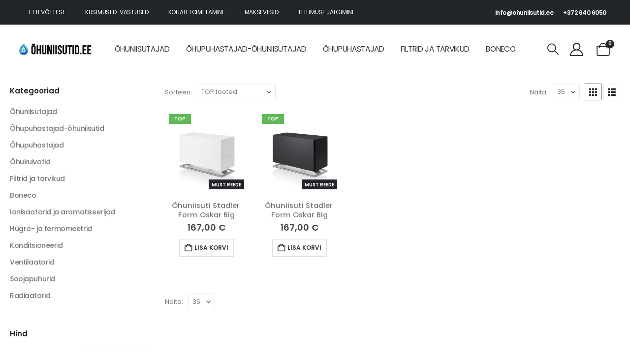

--- FILE ---
content_type: text/html; charset=UTF-8
request_url: https://ohuniisutid.ee/voimsus/32-w/
body_size: 22180
content:
<!DOCTYPE html><html class=""  lang="et" prefix="og: https://ogp.me/ns#"><head><meta http-equiv="X-UA-Compatible" content="IE=edge" /><meta http-equiv="Content-Type" content="text/html; charset=UTF-8" /><meta name="viewport" content="width=device-width, initial-scale=1, minimum-scale=1" /><link rel="profile" href="https://gmpg.org/xfn/11" /><link rel="pingback" href="https://ohuniisutid.ee/xmlrpc.php" /> <script src="https://ohuniisutid.ee/wp-admin/admin-ajax.php?action=pll_xdata_check&#038;redirect=https%3A%2F%2Fohuniisutid.ee%2Fvoimsus%2F32-w%2F&#038;nonce=d4cdee7f68" async></script><script>(function () {
var ase = document.createElement("script");
ase.setAttribute("tw-client-key", "csad2gnwgud5jq9z2rbrxqss");
ase.setAttribute("src", "https://chat.askly.me/cw/chat/latest.js");
document.head.appendChild(ase);
})();</script> <style>img:is([sizes="auto" i], [sizes^="auto," i]) { contain-intrinsic-size: 3000px 1500px }</style> <script data-cfasync="false" data-pagespeed-no-defer>var gtm4wp_datalayer_name = "dataLayer";
	var dataLayer = dataLayer || [];
	const gtm4wp_use_sku_instead = false;
	const gtm4wp_currency = 'EUR';
	const gtm4wp_product_per_impression = false;
	const gtm4wp_clear_ecommerce = false;
	const gtm4wp_datalayer_max_timeout = 2000;</script> <title>32 W Archives - Õhuniisutid.ee</title><meta name="robots" content="index, follow, max-snippet:-1, max-video-preview:-1, max-image-preview:large"/><link rel="canonical" href="https://ohuniisutid.ee/voimsus/32-w/" /><meta property="og:locale" content="et_EE" /><meta property="og:type" content="article" /><meta property="og:title" content="32 W Archives - Õhuniisutid.ee" /><meta property="og:url" content="https://ohuniisutid.ee/voimsus/32-w/" /><meta property="og:site_name" content="Õhuniisutid.ee" /><meta property="article:publisher" content="https://www.facebook.com/ohuniisutidee" /><meta property="og:image" content="https://ohuniisutid.ee/wp-content/uploads/2025/07/20211130_kar0006_logo_ohuniisutid_logofailid-07-1024x1024.png" /><meta property="og:image:secure_url" content="https://ohuniisutid.ee/wp-content/uploads/2025/07/20211130_kar0006_logo_ohuniisutid_logofailid-07-1024x1024.png" /><meta property="og:image:width" content="1024" /><meta property="og:image:height" content="1024" /><meta property="og:image:type" content="image/png" /><meta name="twitter:card" content="summary_large_image" /><meta name="twitter:title" content="32 W Archives - Õhuniisutid.ee" /><meta name="twitter:image" content="https://ohuniisutid.ee/wp-content/uploads/2025/07/20211130_kar0006_logo_ohuniisutid_logofailid-07-1024x1024.png" /><meta name="twitter:label1" content="Tooted" /><meta name="twitter:data1" content="2" /> <script type="application/ld+json" class="rank-math-schema-pro">{"@context":"https://schema.org","@graph":[{"@type":"Organization","@id":"https://ohuniisutid.ee/#organization","name":"\u00d5huniisutid","sameAs":["https://www.facebook.com/ohuniisutidee"]},{"@type":"WebSite","@id":"https://ohuniisutid.ee/#website","url":"https://ohuniisutid.ee","name":"\u00d5huniisutid.ee","alternateName":"Gaisaklimats, Oroklimatas, Ilmankostutin","publisher":{"@id":"https://ohuniisutid.ee/#organization"},"inLanguage":"et"},{"@type":"CollectionPage","@id":"https://ohuniisutid.ee/voimsus/32-w/#webpage","url":"https://ohuniisutid.ee/voimsus/32-w/","name":"32 W Archives - \u00d5huniisutid.ee","isPartOf":{"@id":"https://ohuniisutid.ee/#website"},"inLanguage":"et"}]}</script> <link rel='dns-prefetch' href='//cdnjs.cloudflare.com' /><link rel="alternate" type="application/rss+xml" title="Õhuniisutid.ee &raquo; RSS" href="https://ohuniisutid.ee/feed/" /><link rel="alternate" type="application/rss+xml" title="Õhuniisutid.ee &raquo; Kommentaaride RSS" href="https://ohuniisutid.ee/comments/feed/" /><link rel="alternate" type="application/rss+xml" title="Õhuniisutid.ee &raquo; 32 W võimsus uudisevoog" href="https://ohuniisutid.ee/voimsus/32-w/feed/" /><link rel="shortcut icon" href="//ohuniisutid.ee/wp-content/uploads/2021/11/20211130_KAR0006_logo_ohuniisutid_favicon-01.png" type="image/x-icon" /><link rel="apple-touch-icon" href="//ohuniisutid.ee/wp-content/uploads/2021/11/20211130_KAR0006_logo_ohuniisutid_favicon-01.png" /><link rel="apple-touch-icon" sizes="120x120" href="//ohuniisutid.ee/wp-content/uploads/2021/11/20211130_KAR0006_logo_ohuniisutid_favicon-01.png" /><link rel="apple-touch-icon" sizes="76x76" href="//ohuniisutid.ee/wp-content/uploads/2021/11/20211130_KAR0006_logo_ohuniisutid_favicon-01.png" /><link rel="apple-touch-icon" sizes="152x152" href="//ohuniisutid.ee/wp-content/uploads/2021/11/20211130_KAR0006_logo_ohuniisutid_favicon-01.png" /><link rel="preload" href="https://ohuniisutid.ee/wp-content/themes/porto/fonts/porto-font/porto.woff2" as="font" type="font/woff2" crossorigin fetchpriority="high"/><link rel="preload" href="https://ohuniisutid.ee/wp-content/themes/porto/fonts/fontawesome_optimized/fa-solid-900.woff2" as="font" type="font/woff2" crossorigin fetchpriority="high"/><link rel="preload" href="https://ohuniisutid.ee/wp-content/themes/porto/fonts/fontawesome_optimized/fa-regular-400.woff2" as="font" type="font/woff2" crossorigin fetchpriority="high"/><link rel="preload" href="https://ohuniisutid.ee/wp-content/themes/porto/fonts/fontawesome_optimized/fa-brands-400.woff2" as="font" type="font/woff2" crossorigin fetchpriority="high"/><link rel="preload" href="https://ohuniisutid.ee/wp-content/themes/porto/fonts/Simple-Line-Icons/Simple-Line-Icons.woff2" as="font" type="font/woff2" crossorigin fetchpriority="high"/><link rel='stylesheet' id='wp-block-library-css' href='https://ohuniisutid.ee/wp-includes/css/dist/block-library/style.min.css?ver=6.8.3' media='all' /><style id='wp-block-library-theme-inline-css'>.wp-block-audio :where(figcaption){color:#555;font-size:13px;text-align:center}.is-dark-theme .wp-block-audio :where(figcaption){color:#ffffffa6}.wp-block-audio{margin:0 0 1em}.wp-block-code{border:1px solid #ccc;border-radius:4px;font-family:Menlo,Consolas,monaco,monospace;padding:.8em 1em}.wp-block-embed :where(figcaption){color:#555;font-size:13px;text-align:center}.is-dark-theme .wp-block-embed :where(figcaption){color:#ffffffa6}.wp-block-embed{margin:0 0 1em}.blocks-gallery-caption{color:#555;font-size:13px;text-align:center}.is-dark-theme .blocks-gallery-caption{color:#ffffffa6}:root :where(.wp-block-image figcaption){color:#555;font-size:13px;text-align:center}.is-dark-theme :root :where(.wp-block-image figcaption){color:#ffffffa6}.wp-block-image{margin:0 0 1em}.wp-block-pullquote{border-bottom:4px solid;border-top:4px solid;color:currentColor;margin-bottom:1.75em}.wp-block-pullquote cite,.wp-block-pullquote footer,.wp-block-pullquote__citation{color:currentColor;font-size:.8125em;font-style:normal;text-transform:uppercase}.wp-block-quote{border-left:.25em solid;margin:0 0 1.75em;padding-left:1em}.wp-block-quote cite,.wp-block-quote footer{color:currentColor;font-size:.8125em;font-style:normal;position:relative}.wp-block-quote:where(.has-text-align-right){border-left:none;border-right:.25em solid;padding-left:0;padding-right:1em}.wp-block-quote:where(.has-text-align-center){border:none;padding-left:0}.wp-block-quote.is-large,.wp-block-quote.is-style-large,.wp-block-quote:where(.is-style-plain){border:none}.wp-block-search .wp-block-search__label{font-weight:700}.wp-block-search__button{border:1px solid #ccc;padding:.375em .625em}:where(.wp-block-group.has-background){padding:1.25em 2.375em}.wp-block-separator.has-css-opacity{opacity:.4}.wp-block-separator{border:none;border-bottom:2px solid;margin-left:auto;margin-right:auto}.wp-block-separator.has-alpha-channel-opacity{opacity:1}.wp-block-separator:not(.is-style-wide):not(.is-style-dots){width:100px}.wp-block-separator.has-background:not(.is-style-dots){border-bottom:none;height:1px}.wp-block-separator.has-background:not(.is-style-wide):not(.is-style-dots){height:2px}.wp-block-table{margin:0 0 1em}.wp-block-table td,.wp-block-table th{word-break:normal}.wp-block-table :where(figcaption){color:#555;font-size:13px;text-align:center}.is-dark-theme .wp-block-table :where(figcaption){color:#ffffffa6}.wp-block-video :where(figcaption){color:#555;font-size:13px;text-align:center}.is-dark-theme .wp-block-video :where(figcaption){color:#ffffffa6}.wp-block-video{margin:0 0 1em}:root :where(.wp-block-template-part.has-background){margin-bottom:0;margin-top:0;padding:1.25em 2.375em}</style><style id='classic-theme-styles-inline-css'>/*! This file is auto-generated */
.wp-block-button__link{color:#fff;background-color:#32373c;border-radius:9999px;box-shadow:none;text-decoration:none;padding:calc(.667em + 2px) calc(1.333em + 2px);font-size:1.125em}.wp-block-file__button{background:#32373c;color:#fff;text-decoration:none}</style><link rel='stylesheet' id='yith-wcan-shortcodes-css' href='https://ohuniisutid.ee/wp-content/cache/autoptimize/css/autoptimize_single_d4b9f1e3824550a1a085276152da127c.css?ver=5.15.1' media='all' /><style id='yith-wcan-shortcodes-inline-css'>:root{
	--yith-wcan-filters_colors_titles: #434343;
	--yith-wcan-filters_colors_background: #FFFFFF;
	--yith-wcan-filters_colors_accent: #A7144C;
	--yith-wcan-filters_colors_accent_r: 167;
	--yith-wcan-filters_colors_accent_g: 20;
	--yith-wcan-filters_colors_accent_b: 76;
	--yith-wcan-color_swatches_border_radius: 100%;
	--yith-wcan-color_swatches_size: 30px;
	--yith-wcan-labels_style_background: #FFFFFF;
	--yith-wcan-labels_style_background_hover: #A7144C;
	--yith-wcan-labels_style_background_active: #A7144C;
	--yith-wcan-labels_style_text: #434343;
	--yith-wcan-labels_style_text_hover: #FFFFFF;
	--yith-wcan-labels_style_text_active: #FFFFFF;
	--yith-wcan-anchors_style_text: #434343;
	--yith-wcan-anchors_style_text_hover: #A7144C;
	--yith-wcan-anchors_style_text_active: #A7144C;
}</style><style id='global-styles-inline-css'>:root{--wp--preset--aspect-ratio--square: 1;--wp--preset--aspect-ratio--4-3: 4/3;--wp--preset--aspect-ratio--3-4: 3/4;--wp--preset--aspect-ratio--3-2: 3/2;--wp--preset--aspect-ratio--2-3: 2/3;--wp--preset--aspect-ratio--16-9: 16/9;--wp--preset--aspect-ratio--9-16: 9/16;--wp--preset--color--black: #000000;--wp--preset--color--cyan-bluish-gray: #abb8c3;--wp--preset--color--white: #ffffff;--wp--preset--color--pale-pink: #f78da7;--wp--preset--color--vivid-red: #cf2e2e;--wp--preset--color--luminous-vivid-orange: #ff6900;--wp--preset--color--luminous-vivid-amber: #fcb900;--wp--preset--color--light-green-cyan: #7bdcb5;--wp--preset--color--vivid-green-cyan: #00d084;--wp--preset--color--pale-cyan-blue: #8ed1fc;--wp--preset--color--vivid-cyan-blue: #0693e3;--wp--preset--color--vivid-purple: #9b51e0;--wp--preset--color--primary: var(--porto-primary-color);--wp--preset--color--secondary: var(--porto-secondary-color);--wp--preset--color--tertiary: var(--porto-tertiary-color);--wp--preset--color--quaternary: var(--porto-quaternary-color);--wp--preset--color--dark: var(--porto-dark-color);--wp--preset--color--light: var(--porto-light-color);--wp--preset--color--primary-hover: var(--porto-primary-light-5);--wp--preset--gradient--vivid-cyan-blue-to-vivid-purple: linear-gradient(135deg,rgba(6,147,227,1) 0%,rgb(155,81,224) 100%);--wp--preset--gradient--light-green-cyan-to-vivid-green-cyan: linear-gradient(135deg,rgb(122,220,180) 0%,rgb(0,208,130) 100%);--wp--preset--gradient--luminous-vivid-amber-to-luminous-vivid-orange: linear-gradient(135deg,rgba(252,185,0,1) 0%,rgba(255,105,0,1) 100%);--wp--preset--gradient--luminous-vivid-orange-to-vivid-red: linear-gradient(135deg,rgba(255,105,0,1) 0%,rgb(207,46,46) 100%);--wp--preset--gradient--very-light-gray-to-cyan-bluish-gray: linear-gradient(135deg,rgb(238,238,238) 0%,rgb(169,184,195) 100%);--wp--preset--gradient--cool-to-warm-spectrum: linear-gradient(135deg,rgb(74,234,220) 0%,rgb(151,120,209) 20%,rgb(207,42,186) 40%,rgb(238,44,130) 60%,rgb(251,105,98) 80%,rgb(254,248,76) 100%);--wp--preset--gradient--blush-light-purple: linear-gradient(135deg,rgb(255,206,236) 0%,rgb(152,150,240) 100%);--wp--preset--gradient--blush-bordeaux: linear-gradient(135deg,rgb(254,205,165) 0%,rgb(254,45,45) 50%,rgb(107,0,62) 100%);--wp--preset--gradient--luminous-dusk: linear-gradient(135deg,rgb(255,203,112) 0%,rgb(199,81,192) 50%,rgb(65,88,208) 100%);--wp--preset--gradient--pale-ocean: linear-gradient(135deg,rgb(255,245,203) 0%,rgb(182,227,212) 50%,rgb(51,167,181) 100%);--wp--preset--gradient--electric-grass: linear-gradient(135deg,rgb(202,248,128) 0%,rgb(113,206,126) 100%);--wp--preset--gradient--midnight: linear-gradient(135deg,rgb(2,3,129) 0%,rgb(40,116,252) 100%);--wp--preset--font-size--small: 13px;--wp--preset--font-size--medium: 20px;--wp--preset--font-size--large: 36px;--wp--preset--font-size--x-large: 42px;--wp--preset--spacing--20: 0.44rem;--wp--preset--spacing--30: 0.67rem;--wp--preset--spacing--40: 1rem;--wp--preset--spacing--50: 1.5rem;--wp--preset--spacing--60: 2.25rem;--wp--preset--spacing--70: 3.38rem;--wp--preset--spacing--80: 5.06rem;--wp--preset--shadow--natural: 6px 6px 9px rgba(0, 0, 0, 0.2);--wp--preset--shadow--deep: 12px 12px 50px rgba(0, 0, 0, 0.4);--wp--preset--shadow--sharp: 6px 6px 0px rgba(0, 0, 0, 0.2);--wp--preset--shadow--outlined: 6px 6px 0px -3px rgba(255, 255, 255, 1), 6px 6px rgba(0, 0, 0, 1);--wp--preset--shadow--crisp: 6px 6px 0px rgba(0, 0, 0, 1);}:where(.is-layout-flex){gap: 0.5em;}:where(.is-layout-grid){gap: 0.5em;}body .is-layout-flex{display: flex;}.is-layout-flex{flex-wrap: wrap;align-items: center;}.is-layout-flex > :is(*, div){margin: 0;}body .is-layout-grid{display: grid;}.is-layout-grid > :is(*, div){margin: 0;}:where(.wp-block-columns.is-layout-flex){gap: 2em;}:where(.wp-block-columns.is-layout-grid){gap: 2em;}:where(.wp-block-post-template.is-layout-flex){gap: 1.25em;}:where(.wp-block-post-template.is-layout-grid){gap: 1.25em;}.has-black-color{color: var(--wp--preset--color--black) !important;}.has-cyan-bluish-gray-color{color: var(--wp--preset--color--cyan-bluish-gray) !important;}.has-white-color{color: var(--wp--preset--color--white) !important;}.has-pale-pink-color{color: var(--wp--preset--color--pale-pink) !important;}.has-vivid-red-color{color: var(--wp--preset--color--vivid-red) !important;}.has-luminous-vivid-orange-color{color: var(--wp--preset--color--luminous-vivid-orange) !important;}.has-luminous-vivid-amber-color{color: var(--wp--preset--color--luminous-vivid-amber) !important;}.has-light-green-cyan-color{color: var(--wp--preset--color--light-green-cyan) !important;}.has-vivid-green-cyan-color{color: var(--wp--preset--color--vivid-green-cyan) !important;}.has-pale-cyan-blue-color{color: var(--wp--preset--color--pale-cyan-blue) !important;}.has-vivid-cyan-blue-color{color: var(--wp--preset--color--vivid-cyan-blue) !important;}.has-vivid-purple-color{color: var(--wp--preset--color--vivid-purple) !important;}.has-black-background-color{background-color: var(--wp--preset--color--black) !important;}.has-cyan-bluish-gray-background-color{background-color: var(--wp--preset--color--cyan-bluish-gray) !important;}.has-white-background-color{background-color: var(--wp--preset--color--white) !important;}.has-pale-pink-background-color{background-color: var(--wp--preset--color--pale-pink) !important;}.has-vivid-red-background-color{background-color: var(--wp--preset--color--vivid-red) !important;}.has-luminous-vivid-orange-background-color{background-color: var(--wp--preset--color--luminous-vivid-orange) !important;}.has-luminous-vivid-amber-background-color{background-color: var(--wp--preset--color--luminous-vivid-amber) !important;}.has-light-green-cyan-background-color{background-color: var(--wp--preset--color--light-green-cyan) !important;}.has-vivid-green-cyan-background-color{background-color: var(--wp--preset--color--vivid-green-cyan) !important;}.has-pale-cyan-blue-background-color{background-color: var(--wp--preset--color--pale-cyan-blue) !important;}.has-vivid-cyan-blue-background-color{background-color: var(--wp--preset--color--vivid-cyan-blue) !important;}.has-vivid-purple-background-color{background-color: var(--wp--preset--color--vivid-purple) !important;}.has-black-border-color{border-color: var(--wp--preset--color--black) !important;}.has-cyan-bluish-gray-border-color{border-color: var(--wp--preset--color--cyan-bluish-gray) !important;}.has-white-border-color{border-color: var(--wp--preset--color--white) !important;}.has-pale-pink-border-color{border-color: var(--wp--preset--color--pale-pink) !important;}.has-vivid-red-border-color{border-color: var(--wp--preset--color--vivid-red) !important;}.has-luminous-vivid-orange-border-color{border-color: var(--wp--preset--color--luminous-vivid-orange) !important;}.has-luminous-vivid-amber-border-color{border-color: var(--wp--preset--color--luminous-vivid-amber) !important;}.has-light-green-cyan-border-color{border-color: var(--wp--preset--color--light-green-cyan) !important;}.has-vivid-green-cyan-border-color{border-color: var(--wp--preset--color--vivid-green-cyan) !important;}.has-pale-cyan-blue-border-color{border-color: var(--wp--preset--color--pale-cyan-blue) !important;}.has-vivid-cyan-blue-border-color{border-color: var(--wp--preset--color--vivid-cyan-blue) !important;}.has-vivid-purple-border-color{border-color: var(--wp--preset--color--vivid-purple) !important;}.has-vivid-cyan-blue-to-vivid-purple-gradient-background{background: var(--wp--preset--gradient--vivid-cyan-blue-to-vivid-purple) !important;}.has-light-green-cyan-to-vivid-green-cyan-gradient-background{background: var(--wp--preset--gradient--light-green-cyan-to-vivid-green-cyan) !important;}.has-luminous-vivid-amber-to-luminous-vivid-orange-gradient-background{background: var(--wp--preset--gradient--luminous-vivid-amber-to-luminous-vivid-orange) !important;}.has-luminous-vivid-orange-to-vivid-red-gradient-background{background: var(--wp--preset--gradient--luminous-vivid-orange-to-vivid-red) !important;}.has-very-light-gray-to-cyan-bluish-gray-gradient-background{background: var(--wp--preset--gradient--very-light-gray-to-cyan-bluish-gray) !important;}.has-cool-to-warm-spectrum-gradient-background{background: var(--wp--preset--gradient--cool-to-warm-spectrum) !important;}.has-blush-light-purple-gradient-background{background: var(--wp--preset--gradient--blush-light-purple) !important;}.has-blush-bordeaux-gradient-background{background: var(--wp--preset--gradient--blush-bordeaux) !important;}.has-luminous-dusk-gradient-background{background: var(--wp--preset--gradient--luminous-dusk) !important;}.has-pale-ocean-gradient-background{background: var(--wp--preset--gradient--pale-ocean) !important;}.has-electric-grass-gradient-background{background: var(--wp--preset--gradient--electric-grass) !important;}.has-midnight-gradient-background{background: var(--wp--preset--gradient--midnight) !important;}.has-small-font-size{font-size: var(--wp--preset--font-size--small) !important;}.has-medium-font-size{font-size: var(--wp--preset--font-size--medium) !important;}.has-large-font-size{font-size: var(--wp--preset--font-size--large) !important;}.has-x-large-font-size{font-size: var(--wp--preset--font-size--x-large) !important;}
:where(.wp-block-post-template.is-layout-flex){gap: 1.25em;}:where(.wp-block-post-template.is-layout-grid){gap: 1.25em;}
:where(.wp-block-columns.is-layout-flex){gap: 2em;}:where(.wp-block-columns.is-layout-grid){gap: 2em;}
:root :where(.wp-block-pullquote){font-size: 1.5em;line-height: 1.6;}</style><link rel='stylesheet' id='bought-together-for-woocommerce-css' href='https://ohuniisutid.ee/wp-content/cache/autoptimize/css/autoptimize_single_38c8b0adc19c11a504cd09ba20f30390.css?ver=1.2.0' media='all' /><link rel='stylesheet' id='cookie-notice-front-css' href='https://ohuniisutid.ee/wp-content/plugins/cookie-notice/css/front.min.css?ver=2.5.9' media='all' /><style id='woocommerce-inline-inline-css'>.woocommerce form .form-row .required { visibility: visible; }</style><link rel='stylesheet' id='montonio-style-css' href='https://ohuniisutid.ee/wp-content/cache/autoptimize/css/autoptimize_single_cda511615bf52b6c43fe9bbb56ad5956.css?ver=9.1.7' media='all' /><link rel='stylesheet' id='select2css-css' href='//cdnjs.cloudflare.com/ajax/libs/select2/4.0.7/css/select2.css?ver=1.0' media='all' /><link rel='stylesheet' id='brands-styles-css' href='https://ohuniisutid.ee/wp-content/cache/autoptimize/css/autoptimize_single_48d56016b20f151be4f24ba6d0eb1be4.css?ver=10.3.5' media='all' /><link rel='stylesheet' id='porto-fs-progress-bar-css' href='https://ohuniisutid.ee/wp-content/cache/autoptimize/css/autoptimize_single_12ec2927006e58c99cf50fe298ead9d7.css?ver=7.7.1' media='all' /><link rel='stylesheet' id='porto-css-vars-css' href='https://ohuniisutid.ee/wp-content/uploads/porto_styles/theme_css_vars.css?ver=7.7.1' media='all' /><link rel='stylesheet' id='js_composer_front-css' href='https://ohuniisutid.ee/wp-content/uploads/porto_styles/js_composer.css?ver=7.7.1' media='all' /><link rel='stylesheet' id='bootstrap-css' href='https://ohuniisutid.ee/wp-content/uploads/porto_styles/bootstrap.css?ver=7.7.1' media='all' /><link rel='stylesheet' id='porto-plugins-css' href='https://ohuniisutid.ee/wp-content/cache/autoptimize/css/autoptimize_single_2e853840927fc21ca496882612a0dfb1.css?ver=7.7.1' media='all' /><link rel='stylesheet' id='porto-theme-css' href='https://ohuniisutid.ee/wp-content/cache/autoptimize/css/autoptimize_single_3ff7e79ad9e8259169eb54ccf393061b.css?ver=7.7.1' media='all' /><link rel='stylesheet' id='porto-animate-css' href='https://ohuniisutid.ee/wp-content/cache/autoptimize/css/autoptimize_single_2b91407561c884427f5515e83ca97f05.css?ver=7.7.1' media='all' /><link rel='stylesheet' id='porto-widget-contact-info-css' href='https://ohuniisutid.ee/wp-content/cache/autoptimize/css/autoptimize_single_66aff8292695d301007dec3e61bbd4cc.css?ver=7.7.1' media='all' /><link rel='stylesheet' id='porto-widget-tag-cloud-css' href='https://ohuniisutid.ee/wp-content/cache/autoptimize/css/autoptimize_single_cbab1f7ed3e9185641a550e6264864e7.css?ver=7.7.1' media='all' /><link rel='stylesheet' id='porto-blog-legacy-css' href='https://ohuniisutid.ee/wp-content/cache/autoptimize/css/autoptimize_single_cd655ef098b5d0e3f3450d317b3bc978.css?ver=7.7.1' media='all' /><link rel='stylesheet' id='porto-header-shop-css' href='https://ohuniisutid.ee/wp-content/cache/autoptimize/css/autoptimize_single_74a990d3cfdfbfc5c66c8a524c0f1cf4.css?ver=7.7.1' media='all' /><link rel='stylesheet' id='porto-header-legacy-css' href='https://ohuniisutid.ee/wp-content/cache/autoptimize/css/autoptimize_single_ef011eba86f64406c3af866c9819e383.css?ver=7.7.1' media='all' /><link rel='stylesheet' id='porto-footer-legacy-css' href='https://ohuniisutid.ee/wp-content/cache/autoptimize/css/autoptimize_single_c47130f64b6895044d992a8947b377a7.css?ver=7.7.1' media='all' /><link rel='stylesheet' id='porto-side-nav-panel-css' href='https://ohuniisutid.ee/wp-content/cache/autoptimize/css/autoptimize_single_d51375a33928abcd45c5ef5bdb765381.css?ver=7.7.1' media='all' /><link rel='stylesheet' id='porto-revslider-css' href='https://ohuniisutid.ee/wp-content/cache/autoptimize/css/autoptimize_single_518bf87e12fecf92626641033a191259.css?ver=7.7.1' media='all' /><link rel='stylesheet' id='porto-media-mobile-sidebar-css' href='https://ohuniisutid.ee/wp-content/cache/autoptimize/css/autoptimize_single_7062d3a87ff2bdf31b7a6045d37b2934.css?ver=7.7.1' media='(max-width:991px)' /><link rel='stylesheet' id='porto-shortcodes-css' href='https://ohuniisutid.ee/wp-content/uploads/porto_styles/shortcodes.css?ver=7.7.1' media='all' /><link rel='stylesheet' id='porto-theme-shop-css' href='https://ohuniisutid.ee/wp-content/cache/autoptimize/css/autoptimize_single_663d304d43d8262af9af5083cbf6d45d.css?ver=7.7.1' media='all' /><link rel='stylesheet' id='porto-shop-legacy-css' href='https://ohuniisutid.ee/wp-content/cache/autoptimize/css/autoptimize_single_d9e93490f3bc532c103b3ca47aec4eef.css?ver=7.7.1' media='all' /><link rel='stylesheet' id='porto-shop-sidebar-base-css' href='https://ohuniisutid.ee/wp-content/cache/autoptimize/css/autoptimize_single_64d22dd7d4148c70884a72729e500cb2.css?ver=7.7.1' media='all' /><link rel='stylesheet' id='porto-yith-reset-css' href='https://ohuniisutid.ee/wp-content/cache/autoptimize/css/autoptimize_single_d592ed74bcbf46066f1a3a5911b850ac.css?ver=7.7.1' media='all' /><link rel='stylesheet' id='porto-wooco-widget-price-filter-css' href='https://ohuniisutid.ee/wp-content/cache/autoptimize/css/autoptimize_single_52c0bbf04639e43de0779943dddc55f5.css?ver=7.7.1' media='all' /><link rel='stylesheet' id='porto-shop-toolbar-css' href='https://ohuniisutid.ee/wp-content/cache/autoptimize/css/autoptimize_single_9aaf47cddd6b70582659c7de0f585fab.css?ver=7.7.1' media='all' /><link rel='stylesheet' id='porto-theme-wpb-css' href='https://ohuniisutid.ee/wp-content/cache/autoptimize/css/autoptimize_single_0686d3b1a7e4a2c04b5f848bc37802d7.css?ver=7.7.1' media='all' /><link rel='stylesheet' id='porto-dynamic-style-css' href='https://ohuniisutid.ee/wp-content/uploads/porto_styles/dynamic_style.css?ver=7.7.1' media='all' /><link rel='stylesheet' id='porto-type-builder-css' href='https://ohuniisutid.ee/wp-content/cache/autoptimize/css/autoptimize_single_308bf75fbb9318a0d74da7fc2dd35335.css?ver=3.7.1' media='all' /><link rel='stylesheet' id='porto-account-login-style-css' href='https://ohuniisutid.ee/wp-content/cache/autoptimize/css/autoptimize_single_e6b9caf37f13ec7bfc267ccfbb973d74.css?ver=7.7.1' media='all' /><link rel='stylesheet' id='porto-theme-woopage-css' href='https://ohuniisutid.ee/wp-content/cache/autoptimize/css/autoptimize_single_d02ecb1401a80e2492df772207741483.css?ver=7.7.1' media='all' /><link rel='stylesheet' id='porto-style-css' href='https://ohuniisutid.ee/wp-content/cache/autoptimize/css/autoptimize_single_23400912b356f87c7ead61e48a6ea058.css?ver=7.7.1' media='all' /><style id='porto-style-inline-css'>.side-header-narrow-bar-logo{max-width:250px}@media (min-width:992px){}.page-top ul.breadcrumb > li.home{display:inline-block}.page-top ul.breadcrumb > li.home a{position:relative;width:1em;text-indent:-9999px}.page-top ul.breadcrumb > li.home a:after{content:"\e883";font-family:'porto';float:left;text-indent:0}@media (min-width:1500px){.left-sidebar.col-lg-3,.right-sidebar.col-lg-3{width:20%}.main-content.col-lg-9{width:80%}.main-content.col-lg-6{width:60%}}.mega-menu.menu-hover-line > li.menu-item > a:before{height:1px;background-color:#333;margin-top:10px}.font-weight-semibold > a{font-weight:inherit !important}#header .header-top .mega-menu > li.menu-item > a{font-weight:400;letter-spacing:-.025em}#header .searchform input{width:280px}#header .my-account,#header .my-wishlist{font-size:27px}#header .searchform-popup .search-toggle{font-size:23px}#mini-cart{padding-left:.25rem}#mini-cart .cart-items,.my-wishlist .wishlist-count{box-shadow:none;background:#222529}@media (min-width:992px){#header .logo{margin-right:1rem}.header-wrapper.wide .container-fluid{padding-left:3vw;padding-right:3vw}.header-col>*:not(.header-col-wide),.header-col-wide>*:not(.header-col-wide){margin-left:1.125rem}}@media (max-width:991px){#header .top-links{display:none}}@media (max-width:575px){#header .porto-view-switcher{display:none}#header .header-right .searchform{right:-140px}}@media (max-width:359px){.header-col>*:not(.header-col-wide),.header-col-wide>*:not(.header-col-wide){margin-left:3px}}.page-header-6{padding-bottom:0}.page-header-6 .container:after{content:'';display:block;border-bottom:1px solid #e7e7e7;margin-top:12px}.btn-modern{font-weight:400;letter-spacing:.15em}.porto-ibanner-layer .btn-modern.btn-lg{font-size:.875em;padding:1.375em 3.65em}.thumb-info .thumb-info-title{font-size:1.25rem}li.product-category .sub-categories{font-weight:300;letter-spacing:-.025em}ul.products li.product-category .thumb-info-title{width:auto;padding-right:0}ul.products li.product-category .thumb-info h3{font-size:inherit;letter-spacing:.2em;font-weight:600;text-transform:none}ul.products li.product-category .thumb-info h3:after{content:'';display:inline-block;width:.55em;height:.55em;border-width:1px 1px 0 0;margin-left:.3em;transform:rotate(45deg) skew(12deg,12deg);transition:margin-left .3s;border-style:solid}ul.products li.product-category .thumb-info h3:hover:after{margin-left:.5em}.owl-carousel.nav-style-4 .owl-nav [class*="owl-"]:before{content:'';display:block;width:.9em;height:.9em;border-width:1.5px 1.5px 0 0;border-style:solid;border-color:#222529;transform:translateX(-50%) rotate(45deg) skew(10deg,10deg)}.owl-carousel.nav-style-4 .owl-nav .owl-prev:before{transform:translateX(20%) rotate(-135deg) skew(10deg,10deg)}.owl-carousel.dots-style-1 .owl-dots span,.products-slider.owl-carousel .owl-dot span{border-color:#222529}.owl-carousel.dots-style-1 .owl-dot.active span,.owl-carousel.dots-style-1 .owl-dot:hover span,.products-slider.owl-carousel .owl-dot:hover span,.products-slider.owl-carousel .owl-dot.active span{color:#222529}.porto-products.show-category .products-filter{text-align:center}.porto-products.show-category .product-categories li{display:inline-block;margin:0 1.5rem 1rem}.porto-products.show-category .section-title,.porto-products.show-category .product-categories a:before{display:none}.porto-products.show-category .product-categories a{padding:0;color:#333;font-size:.8125rem;font-weight:400;letter-spacing:-.025em;text-transform:uppercase;line-height:1.5;text-decoration:none}.porto-products.show-category .product-categories a:hover,.porto-products.show-category .product-categories .current a{border-bottom:1px solid}.testimonial blockquote p{font-size:1.375rem;line-height:1.4;font-style:italic}.testimonial blockquote p:before{content:'“';font-size:250%;margin-right:.5rem}.testimonial .testimonial-author strong{font-size:1.125rem;letter-spacing:-.025em;font-weight:300;color:#555}.testimonial .testimonial-author strong:before{content:'-';margin-right:.25rem}.testimonial.testimonial-style-2 .testimonial-author{margin:0}.blog-posts .post .entry-title{font-size:1.5rem;letter-spacing:-.025em;margin-bottom:.5rem}.blog-posts .post .clearfix{display:none}.blog-posts .post .post-excerpt:last-child{margin-bottom:0}article.post-grid .post-date .day{background:#222529;color:#fff;letter-spacing:.05em;font-size:1.125rem;padding-bottom:0;line-height:1}article.post-grid .post-date .month{font-size:.75rem;text-transform:uppercase;line-height:1.2;padding-bottom:8px;letter-spacing:.05em}article.post-grid .post-image .post-date{right:auto;top:20px;left:20px;width:auto;min-width:44px}body:not(.home) .post-image .img-thumbnail,body:not(.home) .post-image.img-thumbnail img{border:1px solid #e7e7e7}@media (max-width:991px){.thumb-info .thumb-info-title{font-size:1.0625rem}.porto-products.show-category .product-categories li{margin:0 1rem .75rem}}.widget-style .labels,.widget-style .add-links-wrap,.widget-style .sale-product-daily-deal{display:none}.widget-style .product-inner{display:flex;align-items:center}.widget-style .product-image{max-width:90px;flex:0 0 90px}.widget-style .product-content{flex:1;padding-left:1rem;max-width:calc(100% - 90px)}.widget-style ul.products li.product-col{margin-bottom:.25rem}.footer-top .wysija-paragraph{flex:1;padding-right:.75rem}.footer-top .wysija-input{height:3rem;background:#f4f4f4;border:none;font-size:.75rem;padding-left:1.25rem;box-shadow:none}.footer-top .wysija-submit{height:3rem}.widget .widget-title,#footer .widget-title{font-size:.9375rem;font-weight:700}#footer .widget > div > ul li{margin-bottom:.625rem}#footer .share-links a{width:2.5rem;height:2.5rem;box-shadow:none;border:1px solid #e7e7e7}#footer .footer-main > .container{padding-top:0;padding-bottom:0}.footer-main > .container:before,.footer-main > .container:after{content:'';border-top:1px solid #e7e7e7;display:block}.footer-main > .container:before{margin-bottom:2.5rem}.footer-main > .container:after{margin-top:.625rem}#footer .footer-bottom{font-size:1em}#header .main-menu > li.menu-item > a{font-size:15.5px !important}html #topcontrol{display:none !important}ul.products li.product-col .woocommerce-loop-product__title{white-space:break-spaces !important}.home .page-content .vc_row.wpb_row.pt-3.pt-lg-5.porto-inner-container{padding-top:0 !important}</style><link rel='stylesheet' id='styles-child-css' href='https://ohuniisutid.ee/wp-content/cache/autoptimize/css/autoptimize_single_71d24a52258f913c3e85f22baff0ee34.css?ver=6.8.3' media='all' /> <script src="https://ohuniisutid.ee/wp-includes/js/jquery/jquery.min.js?ver=3.7.1" id="jquery-core-js"></script> <script src="https://ohuniisutid.ee/wp-content/cache/autoptimize/js/autoptimize_single_e511d055c22b9b9410c87ab5db6c2799.js?ver=1.2.0" id="bought-together-for-woocommerce-js"></script> <script id="cookie-notice-front-js-before">var cnArgs = {"ajaxUrl":"https:\/\/ohuniisutid.ee\/wp-admin\/admin-ajax.php","nonce":"ca6b9f2dea","hideEffect":"fade","position":"bottom","onScroll":false,"onScrollOffset":100,"onClick":false,"cookieName":"cookie_notice_accepted","cookieTime":2592000,"cookieTimeRejected":2592000,"globalCookie":false,"redirection":false,"cache":true,"revokeCookies":false,"revokeCookiesOpt":"automatic"};</script> <script src="https://ohuniisutid.ee/wp-content/plugins/cookie-notice/js/front.min.js?ver=2.5.9" id="cookie-notice-front-js"></script> <script src="https://ohuniisutid.ee/wp-content/plugins/woocommerce/assets/js/jquery-blockui/jquery.blockUI.min.js?ver=2.7.0-wc.10.3.5" id="wc-jquery-blockui-js" data-wp-strategy="defer"></script> <script id="wc-add-to-cart-js-extra">var wc_add_to_cart_params = {"ajax_url":"\/wp-admin\/admin-ajax.php","wc_ajax_url":"\/?wc-ajax=%%endpoint%%","i18n_view_cart":"Vaata ostukorvi","cart_url":"https:\/\/ohuniisutid.ee\/cart\/","is_cart":"","cart_redirect_after_add":"no"};</script> <script src="https://ohuniisutid.ee/wp-content/plugins/woocommerce/assets/js/frontend/add-to-cart.min.js?ver=10.3.5" id="wc-add-to-cart-js" data-wp-strategy="defer"></script> <script src="https://ohuniisutid.ee/wp-content/plugins/woocommerce/assets/js/js-cookie/js.cookie.min.js?ver=2.1.4-wc.10.3.5" id="wc-js-cookie-js" defer data-wp-strategy="defer"></script> <script id="woocommerce-js-extra">var woocommerce_params = {"ajax_url":"\/wp-admin\/admin-ajax.php","wc_ajax_url":"\/?wc-ajax=%%endpoint%%","i18n_password_show":"Show password","i18n_password_hide":"Hide password"};</script> <script src="https://ohuniisutid.ee/wp-content/plugins/woocommerce/assets/js/frontend/woocommerce.min.js?ver=10.3.5" id="woocommerce-js" defer data-wp-strategy="defer"></script> <script src="https://ohuniisutid.ee/wp-content/cache/autoptimize/js/autoptimize_single_4ad474e3e3475e508182e1073c80c80a.js?ver=8.7.2" id="vc_woocommerce-add-to-cart-js-js"></script> <script src="https://ohuniisutid.ee/wp-content/plugins/woocommerce/assets/js/select2/select2.full.min.js?ver=4.0.3-wc.10.3.5" id="wc-select2-js" defer data-wp-strategy="defer"></script> <script src="https://ohuniisutid.ee/wp-content/cache/autoptimize/js/autoptimize_single_8b10cc8382c712888efa0eb45ba72553.js?ver=6.8.3" id="child-theme-script-js"></script> <script src="https://ohuniisutid.ee/wp-includes/js/dist/hooks.min.js?ver=4d63a3d491d11ffd8ac6" id="wp-hooks-js"></script> <script id="wpm-js-extra">var wpm = {"ajax_url":"https:\/\/ohuniisutid.ee\/wp-admin\/admin-ajax.php","root":"https:\/\/ohuniisutid.ee\/wp-json\/","nonce_wp_rest":"6385b92472","nonce_ajax":"1adc9ab355"};</script> <script src="https://ohuniisutid.ee/wp-content/plugins/woocommerce-google-adwords-conversion-tracking-tag/js/public/free/wpm-public.p1.min.js?ver=1.50.0" id="wpm-js"></script> <script id="wc-cart-fragments-js-extra">var wc_cart_fragments_params = {"ajax_url":"\/wp-admin\/admin-ajax.php","wc_ajax_url":"\/?wc-ajax=%%endpoint%%","cart_hash_key":"wc_cart_hash_9479169ccab6fa62756fea25c573b782","fragment_name":"wc_fragments_9479169ccab6fa62756fea25c573b782","request_timeout":"15000"};</script> <script src="https://ohuniisutid.ee/wp-content/plugins/woocommerce/assets/js/frontend/cart-fragments.min.js?ver=10.3.5" id="wc-cart-fragments-js" defer data-wp-strategy="defer"></script> <script></script><link rel="https://api.w.org/" href="https://ohuniisutid.ee/wp-json/" /><link rel="EditURI" type="application/rsd+xml" title="RSD" href="https://ohuniisutid.ee/xmlrpc.php?rsd" /><meta name="generator" content="WordPress 6.8.3" /><meta name="generator" content="WooCommerce 10.3.5" /> <script type="text/javascript">var btfwc_ajaxurl = 'https://ohuniisutid.ee/wp-admin/admin-ajax.php';</script> <link href="https://cdnjs.cloudflare.com/ajax/libs/chosen/1.8.7/chosen.css" rel="stylesheet" /> <script src="https://cdnjs.cloudflare.com/ajax/libs/chosen/1.8.7/chosen.jquery.min.js"></script> 
 <script data-cfasync="false" data-pagespeed-no-defer>var dataLayer_content = {"pagePostType":"product","pagePostType2":"tax-product","pageCategory":[]};
	dataLayer.push( dataLayer_content );</script> <script data-cfasync="false" data-pagespeed-no-defer>(function(w,d,s,l,i){w[l]=w[l]||[];w[l].push({'gtm.start':
new Date().getTime(),event:'gtm.js'});var f=d.getElementsByTagName(s)[0],
j=d.createElement(s),dl=l!='dataLayer'?'&l='+l:'';j.async=true;j.src=
'//www.googletagmanager.com/gtm.js?id='+i+dl;f.parentNode.insertBefore(j,f);
})(window,document,'script','dataLayer','GTM-5N3TJ5N');</script>  <script type="text/javascript" id="webfont-queue">WebFontConfig = {
			google: { families: [ 'Poppins:400,500,600,700,800','Playfair+Display:400,500,600,700,800' ] }
		};
		(function(d) {
			var wf = d.createElement('script'), s = d.scripts[d.scripts.length - 1];
			wf.src = 'https://ohuniisutid.ee/wp-content/themes/porto/js/libs/webfont.js';
			wf.async = true;
			s.parentNode.insertBefore(wf, s);
		})(document);</script> <noscript><style>.woocommerce-product-gallery{ opacity: 1 !important; }</style></noscript>  <script>(window.wpmDataLayer = window.wpmDataLayer || {}).products = window.wpmDataLayer.products || {};
			window.wpmDataLayer.products                               = Object.assign(window.wpmDataLayer.products, {"2937":{"id":"2937","sku":"H320","price":268,"brand":"","quantity":1,"dyn_r_ids":{"post_id":"2937","sku":"H320","gpf":"woocommerce_gpf_2937","gla":"gla_2937"},"is_variable":false,"type":"simple","name":"\u00d5hupuhasti-niisutaja Boneco H320","category":["\u00d5huniisutajad","\u00d5hupuhastajad-\u00f5huniisutid","\u00d5hupuhastajad","Boneco"],"is_variation":false}});</script> <script>window.wpmDataLayer = window.wpmDataLayer || {};
			window.wpmDataLayer = Object.assign(window.wpmDataLayer, {"cart":{},"cart_item_keys":{},"version":{"number":"1.50.0","pro":false,"eligible_for_updates":false,"distro":"fms","beta":false,"show":true},"pixels":{"google":{"linker":{"settings":null},"user_id":false,"ads":{"conversion_ids":{"AW-16554024764":"Y7TwCLnEg60ZELy-ydU9"},"dynamic_remarketing":{"status":true,"id_type":"sku","send_events_with_parent_ids":true},"google_business_vertical":"retail","phone_conversion_number":"","phone_conversion_label":""},"analytics":{"ga4":{"measurement_id":"G-VMQ0FNLRZZ","parameters":{},"mp_active":false,"debug_mode":false,"page_load_time_tracking":false},"id_type":"post_id"},"tag_id":"AW-16554024764","tag_id_suppressed":[],"tag_gateway":{"measurement_path":""},"tcf_support":false,"consent_mode":{"is_active":false,"wait_for_update":500,"ads_data_redaction":false,"url_passthrough":true}},"hotjar":{"site_id":"2627695"}},"shop":{"list_name":"","list_id":"","page_type":"","currency":"EUR","selectors":{"addToCart":[],"beginCheckout":[]},"order_duplication_prevention":true,"view_item_list_trigger":{"test_mode":false,"background_color":"green","opacity":0.5,"repeat":true,"timeout":1000,"threshold":0.8},"variations_output":true,"session_active":false},"page":{"id":639,"title":"Õhuniisuti Stadler Form Oskar Big","type":"product","categories":[],"parent":{"id":0,"title":"Õhuniisuti Stadler Form Oskar Big","type":"product","categories":[]}},"general":{"user_logged_in":false,"scroll_tracking_thresholds":[],"page_id":639,"exclude_domains":[],"server_2_server":{"active":false,"user_agent_exclude_patterns":[],"ip_exclude_list":[],"pageview_event_s2s":{"is_active":false,"pixels":[]}},"consent_management":{"explicit_consent":false},"lazy_load_pmw":false}});</script> <meta name="generator" content="Powered by WPBakery Page Builder - drag and drop page builder for WordPress."/><meta name="generator" content="Powered by Slider Revolution 6.7.38 - responsive, Mobile-Friendly Slider Plugin for WordPress with comfortable drag and drop interface." /><link rel="icon" href="https://ohuniisutid.ee/wp-content/uploads/2021/11/cropped-20211130_KAR0006_logo_ohuniisutid_favicon-01-1-32x32.png" sizes="32x32" /><link rel="icon" href="https://ohuniisutid.ee/wp-content/uploads/2021/11/cropped-20211130_KAR0006_logo_ohuniisutid_favicon-01-1-192x192.png" sizes="192x192" /><link rel="apple-touch-icon" href="https://ohuniisutid.ee/wp-content/uploads/2021/11/cropped-20211130_KAR0006_logo_ohuniisutid_favicon-01-1-180x180.png" /><meta name="msapplication-TileImage" content="https://ohuniisutid.ee/wp-content/uploads/2021/11/cropped-20211130_KAR0006_logo_ohuniisutid_favicon-01-1-270x270.png" /> <script>function setREVStartSize(e){
			//window.requestAnimationFrame(function() {
				window.RSIW = window.RSIW===undefined ? window.innerWidth : window.RSIW;
				window.RSIH = window.RSIH===undefined ? window.innerHeight : window.RSIH;
				try {
					var pw = document.getElementById(e.c).parentNode.offsetWidth,
						newh;
					pw = pw===0 || isNaN(pw) || (e.l=="fullwidth" || e.layout=="fullwidth") ? window.RSIW : pw;
					e.tabw = e.tabw===undefined ? 0 : parseInt(e.tabw);
					e.thumbw = e.thumbw===undefined ? 0 : parseInt(e.thumbw);
					e.tabh = e.tabh===undefined ? 0 : parseInt(e.tabh);
					e.thumbh = e.thumbh===undefined ? 0 : parseInt(e.thumbh);
					e.tabhide = e.tabhide===undefined ? 0 : parseInt(e.tabhide);
					e.thumbhide = e.thumbhide===undefined ? 0 : parseInt(e.thumbhide);
					e.mh = e.mh===undefined || e.mh=="" || e.mh==="auto" ? 0 : parseInt(e.mh,0);
					if(e.layout==="fullscreen" || e.l==="fullscreen")
						newh = Math.max(e.mh,window.RSIH);
					else{
						e.gw = Array.isArray(e.gw) ? e.gw : [e.gw];
						for (var i in e.rl) if (e.gw[i]===undefined || e.gw[i]===0) e.gw[i] = e.gw[i-1];
						e.gh = e.el===undefined || e.el==="" || (Array.isArray(e.el) && e.el.length==0)? e.gh : e.el;
						e.gh = Array.isArray(e.gh) ? e.gh : [e.gh];
						for (var i in e.rl) if (e.gh[i]===undefined || e.gh[i]===0) e.gh[i] = e.gh[i-1];
											
						var nl = new Array(e.rl.length),
							ix = 0,
							sl;
						e.tabw = e.tabhide>=pw ? 0 : e.tabw;
						e.thumbw = e.thumbhide>=pw ? 0 : e.thumbw;
						e.tabh = e.tabhide>=pw ? 0 : e.tabh;
						e.thumbh = e.thumbhide>=pw ? 0 : e.thumbh;
						for (var i in e.rl) nl[i] = e.rl[i]<window.RSIW ? 0 : e.rl[i];
						sl = nl[0];
						for (var i in nl) if (sl>nl[i] && nl[i]>0) { sl = nl[i]; ix=i;}
						var m = pw>(e.gw[ix]+e.tabw+e.thumbw) ? 1 : (pw-(e.tabw+e.thumbw)) / (e.gw[ix]);
						newh =  (e.gh[ix] * m) + (e.tabh + e.thumbh);
					}
					var el = document.getElementById(e.c);
					if (el!==null && el) el.style.height = newh+"px";
					el = document.getElementById(e.c+"_wrapper");
					if (el!==null && el) {
						el.style.height = newh+"px";
						el.style.display = "block";
					}
				} catch(e){
					console.log("Failure at Presize of Slider:" + e)
				}
			//});
		  };</script> <style id="wp-custom-css">.footer .widget > div > ul, .footer .widget > ul, .footer .widget > div > ul li, .footer .widget > ul li, .footer .post-item-small { 
    border: none; 
}</style><noscript><style>.wpb_animate_when_almost_visible { opacity: 1; }</style></noscript><meta name="generator" content="WP Rocket 3.20.1.2" data-wpr-features="wpr_preload_links wpr_desktop" /></head><body class="archive tax-pa_voimsus term-32-w term-117 wp-embed-responsive wp-theme-porto wp-child-theme-porto-child theme-porto cookies-not-set woocommerce woocommerce-page woocommerce-no-js yith-wcan-free lang-et login-popup full blog-1 wpb-js-composer js-comp-ver-8.7.2 vc_responsive"><div data-rocket-location-hash="779e49681e4bced73d8f889ac2d96935" class="page-wrapper"><div data-rocket-location-hash="aebcec9d22616f81262889b53540d9c0" class="header-wrapper wide"><header  id="header" class="header-builder"><div class="header-top"><div class="header-row container-fluid"><div class="header-col header-left"><ul id="menu-top-ee" class="top-links mega-menu"><li id="nav-menu-item-710" class="menu-item menu-item-type-post_type menu-item-object-page narrow"><a href="https://ohuniisutid.ee/ettevottest/">Ettevõttest</a></li><li id="nav-menu-item-704" class="menu-item menu-item-type-post_type menu-item-object-page narrow"><a href="https://ohuniisutid.ee/kusimused-vastused/">Küsimused-vastused</a></li><li id="nav-menu-item-690" class="menu-item menu-item-type-post_type menu-item-object-page narrow"><a href="https://ohuniisutid.ee/kohaletoimetamine/">Kohaletoimetamine</a></li><li id="nav-menu-item-691" class="menu-item menu-item-type-post_type menu-item-object-page narrow"><a href="https://ohuniisutid.ee/makseviisid/">Makseviisid</a></li><li id="nav-menu-item-19492" class="menu-item menu-item-type-custom menu-item-object-custom narrow"><a href="https://ohuniisutid.ee/order-tracking">Tellimuse jälgimine</a></li></ul></div><div class="header-col header-right"><div class="custom-html"><ul class="nav nav-top"><li class="nav-item email"><a href="mailto:info@ohuniisutid.ee">info@ohuniisutid.ee</a></li><li class="\&quot;nav-item"><a href="\&quot;tel:">+372 640 6050</a></li></ul></div></div></div></div><div class="header-main header-has-center"><div class="header-row container-fluid"><div class="header-col header-left"><a class="mobile-toggle" role="button" href="#" aria-label="Mobile Menu"><i class="fas fa-bars"></i></a><div class="logo"> <a aria-label="Site Logo" href="https://ohuniisutid.ee/" title="Õhuniisutid.ee - Õhuniisutid | õhuniisutajad | õhupuhastajad | filtrid ja tarvikud"  rel="home"> <img class="img-responsive sticky-logo sticky-retina-logo" src="//ohuniisutid.ee/wp-content/uploads/2024/07/ohuniisutidee.png" alt="Õhuniisutid.ee" /><img class="img-responsive standard-logo retina-logo" width="280" height="46" src="//ohuniisutid.ee/wp-content/uploads/2024/07/ohuniisutidee.png" alt="Õhuniisutid.ee" /> </a></div></div><div class="header-col header-center"><ul id="menu-menuu" class="main-menu mega-menu menu-hover-line"><li id="nav-menu-item-523" class="menu-item menu-item-type-taxonomy menu-item-object-product_cat narrow"><a href="https://ohuniisutid.ee/ohuniisutajad/">Õhuniisutajad</a></li><li id="nav-menu-item-2597" class="menu-item menu-item-type-custom menu-item-object-custom narrow"><a href="https://ohuniisutid.ee/ohupuhastajad-ohuniisutajad/">Õhupuhastajad-õhuniisutajad</a></li><li id="nav-menu-item-524" class="menu-item menu-item-type-taxonomy menu-item-object-product_cat narrow"><a href="https://ohuniisutid.ee/ohupuhastajad/">Õhupuhastajad</a></li><li id="nav-menu-item-885" class="menu-item menu-item-type-taxonomy menu-item-object-product_cat narrow"><a href="https://ohuniisutid.ee/filtrid-ja-tarvikud/">Filtrid ja tarvikud</a></li><li id="nav-menu-item-19913" class="menu-item menu-item-type-custom menu-item-object-custom narrow"><a href="https://ohuniisutid.ee/boneco-tooted/">Boneco</a></li></ul></div><div class="header-col header-right"><div class="searchform-popup search-popup large-search-layout search-dropdown search-rounded"><a  class="search-toggle" role="button" aria-label="Search Toggle" href="#"><i class="porto-icon-magnifier"></i><span class="search-text">Search</span></a><form action="https://ohuniisutid.ee/" method="get"
 class="searchform search-layout-large"><div class="searchform-fields"> <span class="text"><input name="s" type="text" value="" placeholder="Sisesta märksõna..." autocomplete="off" /></span> <input type="hidden" name="post_type" value="product"/> <span class="button-wrap"> <button class="btn btn-special" aria-label="Search" title="Search" type="submit"> <i class="porto-icon-magnifier"></i> </button> </span></div><div class="live-search-list"></div></form></div><a href="https://ohuniisutid.ee/my-account/" aria-label="My Account" title="My Account" class="my-account  porto-link-login"><i class="porto-icon-user-2"></i></a><div id="mini-cart" aria-haspopup="true" class="mini-cart simple"><div class="cart-head"> <span class="cart-icon"><i class="minicart-icon porto-icon-cart-thick"></i><span class="cart-items">0</span></span><span class="cart-items-text">0</span></div><div class="cart-popup widget_shopping_cart"><div class="widget_shopping_cart_content"><div class="cart-loading"></div></div></div></div></div></div></div></header></div><div data-rocket-location-hash="60e7386153f1c89a3b2c1b2f654b2263" id="main" class="column2 column2-left-sidebar wide clearfix no-breadcrumbs"><div data-rocket-location-hash="57f5f94b700c18128ff11e2d8b2bec34" class="container-fluid"><div class="row main-content-wrap"><div class="main-content col-lg-9"><div id="primary" class="content-area"><main id="content" class="site-main"><div class="woocommerce-notices-wrapper"></div><div class="shop-loop-before"><a role="button" href="#" class="porto-product-filters-toggle sidebar-toggle d-flex d-lg-none "><svg data-name="Layer 3" id="Layer_3" viewBox="0 0 32 32" xmlns="http://www.w3.org/2000/svg"><line class="cls-1" x1="15" x2="26" y1="9" y2="9"/><line class="cls-1" x1="6" x2="9" y1="9" y2="9"/><line class="cls-1" x1="23" x2="26" y1="16" y2="16"/><line class="cls-1" x1="6" x2="17" y1="16" y2="16"/><line class="cls-1" x1="17" x2="26" y1="23" y2="23"/><line class="cls-1" x1="6" x2="11" y1="23" y2="23"/><path class="cls-2" d="M14.5,8.92A2.6,2.6,0,0,1,12,11.5,2.6,2.6,0,0,1,9.5,8.92a2.5,2.5,0,0,1,5,0Z"/><path class="cls-2" d="M22.5,15.92a2.5,2.5,0,1,1-5,0,2.5,2.5,0,0,1,5,0Z"/><path class="cls-3" d="M21,16a1,1,0,1,1-2,0,1,1,0,0,1,2,0Z"/><path class="cls-2" d="M16.5,22.92A2.6,2.6,0,0,1,14,25.5a2.6,2.6,0,0,1-2.5-2.58,2.5,2.5,0,0,1,5,0Z"/></svg> <span>Filter</span></a><form class="woocommerce-ordering" method="get"> <label for="woocommerce-orderby-1">Sorteeri: </label> <select name="orderby" class="orderby" aria-label="Sorteeri:" id="woocommerce-orderby-1"><option value="menu_order"  selected='selected'>TOP tooted</option><option value="popularity" >Järjesta populaarsuse alusel</option><option value="date" >Järjesta uudsuse alusel</option><option value="price" >Järjesta hinna alusel: odavamast kallimani</option><option value="price-desc" >Järjesta hinna alusel: kallimast odavamani</option> </select> <input type="hidden" name="paged" value="1" /></form><nav class="woocommerce-pagination" aria-label="Product Pagination"><form class="woocommerce-viewing" method="get"> <label>Näita: </label> <select name="count" class="count" aria-label="Näita"><option value="35"  selected='selected'>35</option><option value="70" >70</option><option value="105" >105</option> </select> <input type="hidden" name="paged" value=""/></form></nav><div class="gridlist-toggle"> <a role="button" aria-label="View as grid" href="/voimsus/32-w/" id="grid" class="porto-icon-mode-grid active" title="Grid View"></a><a role="button" aria-label="View as list" href="/voimsus/32-w/?gridcookie=list" id="list" class="porto-icon-mode-list" title="List View"></a></div></div><div class="archive-products"><ul class="products products-container grid has-ccols has-ccols-spacing ccols-xl-5 ccols-lg-4 ccols-md-4 ccols-sm-3 ccols-2 pwidth-lg-5 pwidth-md-4 pwidth-xs-3 pwidth-ls-2"
 data-product_layout="product-default" role="none"><li role="none" class="product-col product-default product type-product post-639 status-publish first instock product_cat-ohuniisutajad product_tag-stadler-form has-post-thumbnail featured taxable shipping-taxable purchasable product-type-simple"><div class="product-inner"><div class="product-image"> <a  href="https://ohuniisutid.ee/stadler-form-oskar-big-valge/" aria-label="Go to product page"><div class="labels"><div class="onhot">TOP</div></div><div data-link="https://ohuniisutid.ee/cart/" class="viewcart viewcart-639" title="Vaata ostukorvi"></div><div class="labels shipping-label">MUST REEDE</div><div class="inner"><img width="300" height="300" src="https://ohuniisutid.ee/wp-content/uploads/2021/09/OskarBig_white_iso-Large-300x300.jpg" class="attachment-woocommerce_thumbnail size-woocommerce_thumbnail" alt="Stadler Form Oskar Big" decoding="async" fetchpriority="high" /></div> </a></div><div class="product-content"> <a class="product-loop-title"  href="https://ohuniisutid.ee/stadler-form-oskar-big-valge/"><h3 class="woocommerce-loop-product__title">Õhuniisuti Stadler Form Oskar Big</h3> </a> <span class="price"><span class="woocommerce-Price-amount amount"><bdi>167,00&nbsp;<span class="woocommerce-Price-currencySymbol">&euro;</span></bdi></span></span><div class="add-links-wrap"><div class="add-links no-effect clearfix"> <a href="/voimsus/32-w/?add-to-cart=639" aria-describedby="woocommerce_loop_add_to_cart_link_describedby_639" data-quantity="1" class="viewcart-style-1 button product_type_simple add_to_cart_button ajax_add_to_cart" data-product_id="639" data-product_sku="O-040" aria-label="Add to cart: &ldquo;Õhuniisuti Stadler Form Oskar Big&rdquo;" rel="nofollow" data-success_message="&ldquo;Õhuniisuti Stadler Form Oskar Big&rdquo; has been added to your cart" role="button">Lisa korvi</a> <span id="woocommerce_loop_add_to_cart_link_describedby_639" class="screen-reader-text"> </span></div></div> <span class="gtm4wp_productdata" style="display:none; visibility:hidden;" data-gtm4wp_product_data="{&quot;internal_id&quot;:639,&quot;item_id&quot;:639,&quot;item_name&quot;:&quot;\u00d5huniisuti Stadler Form Oskar Big&quot;,&quot;sku&quot;:&quot;O-040&quot;,&quot;price&quot;:167,&quot;stocklevel&quot;:null,&quot;stockstatus&quot;:&quot;instock&quot;,&quot;google_business_vertical&quot;:&quot;retail&quot;,&quot;item_category&quot;:&quot;\u00d5huniisutajad&quot;,&quot;id&quot;:639,&quot;productlink&quot;:&quot;https:\/\/ohuniisutid.ee\/stadler-form-oskar-big-valge\/&quot;,&quot;item_list_name&quot;:&quot;General Product List&quot;,&quot;index&quot;:1,&quot;product_type&quot;:&quot;simple&quot;,&quot;item_brand&quot;:&quot;&quot;}"></span> <input type="hidden" class="wpmProductId" data-id="639"> <script>(window.wpmDataLayer = window.wpmDataLayer || {}).products                = window.wpmDataLayer.products || {};
			window.wpmDataLayer.products[639] = {"id":"639","sku":"O-040","price":167,"brand":"Stadler Form","quantity":1,"dyn_r_ids":{"post_id":"639","sku":"O-040","gpf":"woocommerce_gpf_639","gla":"gla_639"},"is_variable":false,"type":"simple","name":"Õhuniisuti Stadler Form Oskar Big","category":["Õhuniisutajad"],"is_variation":false};
					window.pmw_product_position = window.pmw_product_position || 1;
		window.wpmDataLayer.products[639]['position'] = window.pmw_product_position++;</script> </div></div></li><li role="none" class="product-col product-default product type-product post-637 status-publish instock product_cat-ohuniisutajad product_tag-stadler-form has-post-thumbnail featured taxable shipping-taxable purchasable product-type-simple"><div class="product-inner"><div class="product-image"> <a  href="https://ohuniisutid.ee/stadler-form-oskar-big-must/" aria-label="Go to product page"><div class="labels"><div class="onhot">TOP</div></div><div data-link="https://ohuniisutid.ee/cart/" class="viewcart viewcart-637" title="Vaata ostukorvi"></div><div class="labels shipping-label">MUST REEDE</div><div class="inner"><img width="300" height="300" src="https://ohuniisutid.ee/wp-content/uploads/2021/09/OskarBig_black_iso-Large-300x300.jpg" class="attachment-woocommerce_thumbnail size-woocommerce_thumbnail" alt="Stadler Form Oskar Big" decoding="async" /></div> </a></div><div class="product-content"> <a class="product-loop-title"  href="https://ohuniisutid.ee/stadler-form-oskar-big-must/"><h3 class="woocommerce-loop-product__title">Õhuniisuti Stadler Form Oskar Big</h3> </a> <span class="price"><span class="woocommerce-Price-amount amount"><bdi>167,00&nbsp;<span class="woocommerce-Price-currencySymbol">&euro;</span></bdi></span></span><div class="add-links-wrap"><div class="add-links no-effect clearfix"> <a href="/voimsus/32-w/?add-to-cart=637" aria-describedby="woocommerce_loop_add_to_cart_link_describedby_637" data-quantity="1" class="viewcart-style-1 button product_type_simple add_to_cart_button ajax_add_to_cart" data-product_id="637" data-product_sku="0802322002461" aria-label="Add to cart: &ldquo;Õhuniisuti Stadler Form Oskar Big&rdquo;" rel="nofollow" data-success_message="&ldquo;Õhuniisuti Stadler Form Oskar Big&rdquo; has been added to your cart" role="button">Lisa korvi</a> <span id="woocommerce_loop_add_to_cart_link_describedby_637" class="screen-reader-text"> </span></div></div> <span class="gtm4wp_productdata" style="display:none; visibility:hidden;" data-gtm4wp_product_data="{&quot;internal_id&quot;:637,&quot;item_id&quot;:637,&quot;item_name&quot;:&quot;\u00d5huniisuti Stadler Form Oskar Big&quot;,&quot;sku&quot;:&quot;0802322002461&quot;,&quot;price&quot;:167,&quot;stocklevel&quot;:null,&quot;stockstatus&quot;:&quot;instock&quot;,&quot;google_business_vertical&quot;:&quot;retail&quot;,&quot;item_category&quot;:&quot;\u00d5huniisutajad&quot;,&quot;id&quot;:637,&quot;productlink&quot;:&quot;https:\/\/ohuniisutid.ee\/stadler-form-oskar-big-must\/&quot;,&quot;item_list_name&quot;:&quot;General Product List&quot;,&quot;index&quot;:2,&quot;product_type&quot;:&quot;simple&quot;,&quot;item_brand&quot;:&quot;&quot;}"></span> <input type="hidden" class="wpmProductId" data-id="637"> <script>(window.wpmDataLayer = window.wpmDataLayer || {}).products                = window.wpmDataLayer.products || {};
			window.wpmDataLayer.products[637] = {"id":"637","sku":"0802322002461","price":167,"brand":"","quantity":1,"dyn_r_ids":{"post_id":"637","sku":"0802322002461","gpf":"woocommerce_gpf_637","gla":"gla_637"},"is_variable":false,"type":"simple","name":"Õhuniisuti Stadler Form Oskar Big","category":["Õhuniisutajad"],"is_variation":false};
					window.pmw_product_position = window.pmw_product_position || 1;
		window.wpmDataLayer.products[637]['position'] = window.pmw_product_position++;</script> </div></div></li></ul></div><div class="shop-loop-after clearfix"><nav class="woocommerce-pagination" aria-label="Product Pagination"><form class="woocommerce-viewing" method="get"> <label>Näita: </label> <select name="count" class="count" aria-label="Näita"><option value="35"  selected='selected'>35</option><option value="70" >70</option><option value="105" >105</option> </select> <input type="hidden" name="paged" value=""/></form></nav></div></main></div></div><div class="sidebar-overlay"></div><div class="col-lg-3 sidebar porto-woo-category-sidebar left-sidebar mobile-sidebar"><div data-plugin-sticky data-plugin-options="{&quot;autoInit&quot;: true, &quot;minWidth&quot;: 992, &quot;containerSelector&quot;: &quot;.main-content-wrap&quot;,&quot;autoFit&quot;:true, &quot;paddingOffsetBottom&quot;: 10}"><div class="sidebar-content"><aside id="woocommerce_product_categories-2" class="widget woocommerce widget_product_categories"><h3 class="widget-title">Kategooriad</h3><ul class="product-categories"><li class="cat-item cat-item-62"><a href="https://ohuniisutid.ee/ohuniisutajad/">Õhuniisutajad</a></li><li class="cat-item cat-item-64"><a href="https://ohuniisutid.ee/ohupuhastajad-ohuniisutajad/">Õhupuhastajad-õhuniisutid</a></li><li class="cat-item cat-item-63"><a href="https://ohuniisutid.ee/ohupuhastajad/">Õhupuhastajad</a></li><li class="cat-item cat-item-8768"><a href="https://ohuniisutid.ee/ohukuivatid/">Õhukuivatid</a></li><li class="cat-item cat-item-118"><a href="https://ohuniisutid.ee/filtrid-ja-tarvikud/">Filtrid ja tarvikud</a></li><li class="cat-item cat-item-287"><a href="https://ohuniisutid.ee/boneco-tooted/">Boneco</a></li><li class="cat-item cat-item-3195"><a href="https://ohuniisutid.ee/ionisaatorid-ja-aromatiseerijad/">Ionisaatorid ja aromatiseerijad</a></li><li class="cat-item cat-item-3199"><a href="https://ohuniisutid.ee/hugro-ja-termomeetrid/">Hügro- ja termomeetrid</a></li><li class="cat-item cat-item-3205"><a href="https://ohuniisutid.ee/konditsioneerid/">Konditsioneerid</a></li><li class="cat-item cat-item-302"><a href="https://ohuniisutid.ee/ventilaatorid/">Ventilaatorid</a></li><li class="cat-item cat-item-6863"><a href="https://ohuniisutid.ee/soojapuhurid/">Soojapuhurid</a></li><li class="cat-item cat-item-6865"><a href="https://ohuniisutid.ee/radiaatorid/">Radiaatorid</a></li></ul></aside><aside id="yith-woo-ajax-reset-navigation-2" class="widget yith-woocommerce-ajax-product-filter yith-woo-ajax-reset-navigation yith-woo-ajax-navigation woocommerce widget_layered_nav" style="display:none"></aside><aside id="woocommerce_price_filter-2" class="widget woocommerce widget_price_filter"><h3 class="widget-title">Hind</h3><form method="get" action="https://ohuniisutid.ee/voimsus/32-w/"><div class="price_slider_wrapper"><div class="price_slider" style="display:none;"></div><div class="price_slider_amount" data-step="10"> <label class="screen-reader-text" for="min_price">Minimaalne hind</label> <input type="text" id="min_price" name="min_price" value="160" data-min="160" placeholder="Minimaalne hind" /> <label class="screen-reader-text" for="max_price">Maksimaalne hind</label> <input type="text" id="max_price" name="max_price" value="170" data-max="170" placeholder="Maksimaalne hind" /> <button type="submit" class="button">Filtreeri</button><div class="price_label" style="display:none;"> Hind: <span class="from"></span> &mdash; <span class="to"></span></div><div class="clear"></div></div></div></form></aside><aside id="woocommerce_layered_nav-2" class="widget woocommerce widget_layered_nav woocommerce-widget-layered-nav"><h3 class="widget-title">Tootja</h3><ul class="woocommerce-widget-layered-nav-list"><li class="woocommerce-widget-layered-nav-list__item wc-layered-nav-term "><a href="https://ohuniisutid.ee/voimsus/32-w/?filter_tootja=stadler-form&#038;query_type_tootja=or">Stadler Form</span></a></a></li></ul></aside></div></div></div></div></div></div><div data-rocket-location-hash="19ce978a0a5e5f2ae9f00797f602da6f" class="footer-wrapper"><div data-rocket-location-hash="a60cea5f72a4df4883c49f6f1f4a3570" class="footer-top"><div class="container"><aside id="block-3" class="widget widget_block"><br><br></aside></div></div><div id="footer" class="footer footer-1"
><div class="footer-main"><div class="container"><div class="row"><div class="col-lg-3"><aside id="custom_html-5" class="widget_text widget widget_custom_html"><h3 class="widget-title">Õhuniisutid.ee</h3><div class="textwidget custom-html-widget">Õhuniisutid.ee on e-pood, mis alustas tegevust 2021. aastal. Oleme tänaseks täitnud kokku üle 20 000 tellimuse. <br><br> Pakume oma klientidele parimate hindadega kvaliteetseid õhuniisutajaid, õhupuhastajaid, ventilaatoreid, filtreid ja tarvikuid. <br><br> Meie e-poest leiad tooteid üle maailma tuntud brändidelt nagu Boneco, Stadler Form, Philips, Hama ja Beurer.</div></aside></div><div class="col-lg-3"><aside id="custom_html-3" class="widget_text widget widget_custom_html"><h3 class="widget-title">Tootegrupid</h3><div class="textwidget custom-html-widget"><ul><li><a href="https://ohuniisutid.ee/ohuniisutajad/">Õhuniisutajad</a></li><li><a href="https://ohuniisutid.ee/ohupuhastajad-ohuniisutajad/">Õhupuhastajad-õhuniisutajad</a></li><li><a href="https://ohuniisutid.ee/ohupuhastajad/">Õhupuhastajad</a></li><li><a href="https://ohuniisutid.ee/ohukuivatid/">Õhukuivatid</a></li><li><a href="https://ohuniisutid.ee/filtrid-ja-tarvikud/">Filtrid ja tarvikud</a></li><li><a href="https://ohuniisutid.ee/ventilaatorid/">Ventilaatorid</a></li><li><a href="https://ohuniisutid.ee/boneco-tooted/">Boneco</a></li><li><a href="https://ohuniisutid.ee/?s=Stadler+Form&post_type=product">Stadler Form</a></li><li><a href="https://ohuniisutid.ee/ionisaatorid-ja-aromatiseerijad/">Ionisaatorid ja aromatiseerijad</a></li></div></aside></div><div class="col-lg-3"><aside id="custom_html-4" class="widget_text widget widget_custom_html"><h3 class="widget-title">Ostuinfo</h3><div class="textwidget custom-html-widget"><ul><li><a href="https://ohuniisutid.ee/ettevottest/">Ettevõttest</a></li><li><a href="https://ohuniisutid.ee/order-tracking">Tellimuse jälgimine</a></li><li><a href="https://ohuniisutid.ee/kusimused-vastused/">Küsimused-vastused</a></li><li><a href="https://ohuniisutid.ee/kohaletoimetamine/">Kohaletoimetamine</a></li><li><a href="https://ohuniisutid.ee/makseviisid/">Makseviisid</a></li><li><a href="https://ohuniisutid.ee/tagastamine/">Tagastamine</a></li><li><a href="https://ohuniisutid.ee/muugitingimused/">Müügitingimused</a></li><li><a href="https://ohuniisutid.ee/privaatsuspoliitika">Privaatsuspoliitika</a></li><li><a href="https://ohuniisutid.ee/elektroonikaromu">Elektroonikaromu</a></li></div></aside></div><div class="col-lg-3"><aside id="contact-info-widget-2" class="widget contact-info"><h3 class="widget-title">Kontakt</h3><div class="contact-info"><ul class="contact-details list list-icons"><li><i class="far fa-dot-circle"></i> <strong>Aadress:</strong> <span>Sepise 1, Tallinn</span></li><li><i class="far fa-envelope"></i> <strong>E-mail:</strong> <span><a href="mailto:info@ohuniisutid.ee">info@ohuniisutid.ee</a></span></li><li><i class="far fa-clock"></i> <strong>Avatud:</strong> <span>E-R 09:00  - 17:00</span></li></ul></div></aside></div></div></div></div><div class="footer-bottom"><div class="container"><div class="footer-center"> <span class="footer-copyright">© 2025 Õhuniisutid.ee. All rights reserved.<br></span></div></div></div></div></div></div><div class="panel-overlay" ></div> <a href="#" role="button" aria-label="Close the Mobile Menu" class="side-nav-panel-close"><svg width="1.5rem" height="1.5rem" viewBox="0 0 32 32" xmlns="http://www.w3.org/2000/svg"><g id="cross"><line stroke="#fff" stroke-width="2px" x1="7" x2="25" y1="7" y2="25"/><line stroke="#fff" stroke-width="2px" x1="7" x2="25" y1="25" y2="7"/></g></svg></a><div data-rocket-location-hash="70dd78b521b4b00dbaeab2bf0eb1b094" id="side-nav-panel" class=""><form action="https://ohuniisutid.ee/" method="get"
 class="searchform search-layout-large"><div class="searchform-fields"> <span class="text"><input name="s" type="text" value="" placeholder="Sisesta märksõna..." autocomplete="off" /></span> <input type="hidden" name="post_type" value="product"/> <span class="button-wrap"> <button class="btn btn-special" aria-label="Search" title="Search" type="submit"> <i class="porto-icon-magnifier"></i> </button> </span></div></form><div data-rocket-location-hash="829b6099fe1eb204b85b170fb017d211" class="menu-wrap"><ul id="menu-menuu-1" class="mobile-menu accordion-menu"><li id="accordion-menu-item-523" class="menu-item menu-item-type-taxonomy menu-item-object-product_cat"><a href="https://ohuniisutid.ee/ohuniisutajad/">Õhuniisutajad</a></li><li id="accordion-menu-item-2597" class="menu-item menu-item-type-custom menu-item-object-custom"><a href="https://ohuniisutid.ee/ohupuhastajad-ohuniisutajad/">Õhupuhastajad-õhuniisutajad</a></li><li id="accordion-menu-item-524" class="menu-item menu-item-type-taxonomy menu-item-object-product_cat"><a href="https://ohuniisutid.ee/ohupuhastajad/">Õhupuhastajad</a></li><li id="accordion-menu-item-885" class="menu-item menu-item-type-taxonomy menu-item-object-product_cat"><a href="https://ohuniisutid.ee/filtrid-ja-tarvikud/">Filtrid ja tarvikud</a></li><li id="accordion-menu-item-19913" class="menu-item menu-item-type-custom menu-item-object-custom"><a href="https://ohuniisutid.ee/boneco-tooted/">Boneco</a></li></ul></div></div> <script>window.RS_MODULES = window.RS_MODULES || {};
			window.RS_MODULES.modules = window.RS_MODULES.modules || {};
			window.RS_MODULES.waiting = window.RS_MODULES.waiting || [];
			window.RS_MODULES.defered = true;
			window.RS_MODULES.moduleWaiting = window.RS_MODULES.moduleWaiting || {};
			window.RS_MODULES.type = 'compiled';</script> <script type="speculationrules">{"prefetch":[{"source":"document","where":{"and":[{"href_matches":"\/*"},{"not":{"href_matches":["\/wp-*.php","\/wp-admin\/*","\/wp-content\/uploads\/*","\/wp-content\/*","\/wp-content\/plugins\/*","\/wp-content\/themes\/porto-child\/*","\/wp-content\/themes\/porto\/*","\/*\\?(.+)"]}},{"not":{"selector_matches":"a[rel~=\"nofollow\"]"}},{"not":{"selector_matches":".no-prefetch, .no-prefetch a"}}]},"eagerness":"conservative"}]}</script>  <noscript><iframe src="https://www.googletagmanager.com/ns.html?id=GTM-5N3TJ5N" height="0" width="0" style="display:none;visibility:hidden" aria-hidden="true"></iframe></noscript>  <script>(function () {
			var c = document.body.className;
			c = c.replace(/woocommerce-no-js/, 'woocommerce-js');
			document.body.className = c;
		})();</script> <link rel='stylesheet' id='rs-plugin-settings-css' href='https://ohuniisutid.ee/wp-content/cache/autoptimize/css/autoptimize_single_08f3fa5cd7040c88c7ddf43deadde2a9.css?ver=6.7.38' media='all' /><style id='rs-plugin-settings-inline-css'>#rs-demo-id {}</style> <script src="https://ohuniisutid.ee/wp-content/plugins/woocommerce/assets/js/accounting/accounting.min.js?ver=0.4.2" id="wc-accounting-js"></script> <script src="https://ohuniisutid.ee/wp-content/plugins/woocommerce/assets/js/selectWoo/selectWoo.full.min.js?ver=1.0.9-wc.10.3.5" id="selectWoo-js" data-wp-strategy="defer"></script> <script id="yith-wcan-shortcodes-js-extra">var yith_wcan_shortcodes = {"query_param":"yith_wcan","query_vars":{"pa_voimsus":"32-w"},"supported_taxonomies":["product_cat","product_tag","pa_aroomiolide-kasutamine","pa_automaatne-valjalulitus","pa_eriomadused","pa_filtrid","pa_filtrid-komplektis","pa_integreeritud-hugrostaat","pa_juhtimine","pa_muratase","pa_niisutusvoimsus","pa_ohuniisutaja-tuup","pa_ooreziim","pa_reguleeritav","pa_soovitatav-ruumi-suurus","pa_taimer","pa_tooreziimid","pa_tootja","pa_tuup","pa_varv","pa_vee-eelsoojendamine","pa_veepaagi-maht","pa_veetaseme-indikaator","pa_voimsus","pa_wifi"],"content":"#main","change_browser_url":"1","instant_filters":"1","ajax_filters":"1","reload_on_back":"1","show_clear_filter":"","scroll_top":"","scroll_target":"","modal_on_mobile":"","session_param":"","show_current_children":"","loader":"","toggles_open_on_modal":"","mobile_media_query":"991","base_url":"https:\/\/ohuniisutid.ee\/voimsus\/32-w\/","terms_per_page":"10","currency_format":{"symbol":"&euro;","decimal":",","thousand":"","precision":2,"format":"%v&nbsp;%s"},"labels":{"empty_option":"All","search_placeholder":"Search...","no_items":"No item found","show_more":"Show more","close":"Close","save":"Save","show_results":"Show results","clear_selection":"Clear","clear_all_selections":"Clear All"},"urls":{"render_filter":"\/?wc-ajax=yith_wcan_render_filter"},"nonces":{"render_filter":"5fba12bd7b","render_remaining_terms":"f925afa36b","get_filter_terms":"f88c7556dc"}};</script> <script src="https://ohuniisutid.ee/wp-content/plugins/yith-woocommerce-ajax-navigation/assets/js/yith-wcan-shortcodes.min.js?ver=5.15.1" id="yith-wcan-shortcodes-js"></script> <script id="yith-wcan-shortcodes-js-after">jQuery( function($){
		   $(document).on("skeleton-loaded", function(){$(document).trigger("yith_wcan_init_shortcodes")});
		} );</script> <script id="pll_cookie_script-js-after">(function() {
				var expirationDate = new Date();
				expirationDate.setTime( expirationDate.getTime() + 31536000 * 1000 );
				document.cookie = "pll_language=et; expires=" + expirationDate.toUTCString() + "; path=/; secure; SameSite=None";
			}());</script> <script src="https://ohuniisutid.ee/wp-content/cache/autoptimize/js/autoptimize_single_002330496115420568399c2a9a68b905.js?ver=1.22.1" id="gtm4wp-ecommerce-generic-js"></script> <script src="https://ohuniisutid.ee/wp-content/cache/autoptimize/js/autoptimize_single_35219a9172111f352f9f354c10e81f7a.js?ver=1.22.1" id="gtm4wp-woocommerce-js"></script> <script id="rocket-browser-checker-js-after">"use strict";var _createClass=function(){function defineProperties(target,props){for(var i=0;i<props.length;i++){var descriptor=props[i];descriptor.enumerable=descriptor.enumerable||!1,descriptor.configurable=!0,"value"in descriptor&&(descriptor.writable=!0),Object.defineProperty(target,descriptor.key,descriptor)}}return function(Constructor,protoProps,staticProps){return protoProps&&defineProperties(Constructor.prototype,protoProps),staticProps&&defineProperties(Constructor,staticProps),Constructor}}();function _classCallCheck(instance,Constructor){if(!(instance instanceof Constructor))throw new TypeError("Cannot call a class as a function")}var RocketBrowserCompatibilityChecker=function(){function RocketBrowserCompatibilityChecker(options){_classCallCheck(this,RocketBrowserCompatibilityChecker),this.passiveSupported=!1,this._checkPassiveOption(this),this.options=!!this.passiveSupported&&options}return _createClass(RocketBrowserCompatibilityChecker,[{key:"_checkPassiveOption",value:function(self){try{var options={get passive(){return!(self.passiveSupported=!0)}};window.addEventListener("test",null,options),window.removeEventListener("test",null,options)}catch(err){self.passiveSupported=!1}}},{key:"initRequestIdleCallback",value:function(){!1 in window&&(window.requestIdleCallback=function(cb){var start=Date.now();return setTimeout(function(){cb({didTimeout:!1,timeRemaining:function(){return Math.max(0,50-(Date.now()-start))}})},1)}),!1 in window&&(window.cancelIdleCallback=function(id){return clearTimeout(id)})}},{key:"isDataSaverModeOn",value:function(){return"connection"in navigator&&!0===navigator.connection.saveData}},{key:"supportsLinkPrefetch",value:function(){var elem=document.createElement("link");return elem.relList&&elem.relList.supports&&elem.relList.supports("prefetch")&&window.IntersectionObserver&&"isIntersecting"in IntersectionObserverEntry.prototype}},{key:"isSlowConnection",value:function(){return"connection"in navigator&&"effectiveType"in navigator.connection&&("2g"===navigator.connection.effectiveType||"slow-2g"===navigator.connection.effectiveType)}}]),RocketBrowserCompatibilityChecker}();</script> <script id="rocket-preload-links-js-extra">var RocketPreloadLinksConfig = {"excludeUris":"\/(?:.+\/)?feed(?:\/(?:.+\/?)?)?$|\/(?:.+\/)?embed\/|\/checkout\/??(.*)|\/cart\/?|\/my-account\/??(.*)|\/(index.php\/)?(.*)wp-json(\/.*|$)|\/refer\/|\/go\/|\/recommend\/|\/recommends\/","usesTrailingSlash":"1","imageExt":"jpg|jpeg|gif|png|tiff|bmp|webp|avif|pdf|doc|docx|xls|xlsx|php","fileExt":"jpg|jpeg|gif|png|tiff|bmp|webp|avif|pdf|doc|docx|xls|xlsx|php|html|htm","siteUrl":"https:\/\/ohuniisutid.ee","onHoverDelay":"100","rateThrottle":"3"};</script> <script id="rocket-preload-links-js-after">(function() {
"use strict";var r="function"==typeof Symbol&&"symbol"==typeof Symbol.iterator?function(e){return typeof e}:function(e){return e&&"function"==typeof Symbol&&e.constructor===Symbol&&e!==Symbol.prototype?"symbol":typeof e},e=function(){function i(e,t){for(var n=0;n<t.length;n++){var i=t[n];i.enumerable=i.enumerable||!1,i.configurable=!0,"value"in i&&(i.writable=!0),Object.defineProperty(e,i.key,i)}}return function(e,t,n){return t&&i(e.prototype,t),n&&i(e,n),e}}();function i(e,t){if(!(e instanceof t))throw new TypeError("Cannot call a class as a function")}var t=function(){function n(e,t){i(this,n),this.browser=e,this.config=t,this.options=this.browser.options,this.prefetched=new Set,this.eventTime=null,this.threshold=1111,this.numOnHover=0}return e(n,[{key:"init",value:function(){!this.browser.supportsLinkPrefetch()||this.browser.isDataSaverModeOn()||this.browser.isSlowConnection()||(this.regex={excludeUris:RegExp(this.config.excludeUris,"i"),images:RegExp(".("+this.config.imageExt+")$","i"),fileExt:RegExp(".("+this.config.fileExt+")$","i")},this._initListeners(this))}},{key:"_initListeners",value:function(e){-1<this.config.onHoverDelay&&document.addEventListener("mouseover",e.listener.bind(e),e.listenerOptions),document.addEventListener("mousedown",e.listener.bind(e),e.listenerOptions),document.addEventListener("touchstart",e.listener.bind(e),e.listenerOptions)}},{key:"listener",value:function(e){var t=e.target.closest("a"),n=this._prepareUrl(t);if(null!==n)switch(e.type){case"mousedown":case"touchstart":this._addPrefetchLink(n);break;case"mouseover":this._earlyPrefetch(t,n,"mouseout")}}},{key:"_earlyPrefetch",value:function(t,e,n){var i=this,r=setTimeout(function(){if(r=null,0===i.numOnHover)setTimeout(function(){return i.numOnHover=0},1e3);else if(i.numOnHover>i.config.rateThrottle)return;i.numOnHover++,i._addPrefetchLink(e)},this.config.onHoverDelay);t.addEventListener(n,function e(){t.removeEventListener(n,e,{passive:!0}),null!==r&&(clearTimeout(r),r=null)},{passive:!0})}},{key:"_addPrefetchLink",value:function(i){return this.prefetched.add(i.href),new Promise(function(e,t){var n=document.createElement("link");n.rel="prefetch",n.href=i.href,n.onload=e,n.onerror=t,document.head.appendChild(n)}).catch(function(){})}},{key:"_prepareUrl",value:function(e){if(null===e||"object"!==(void 0===e?"undefined":r(e))||!1 in e||-1===["http:","https:"].indexOf(e.protocol))return null;var t=e.href.substring(0,this.config.siteUrl.length),n=this._getPathname(e.href,t),i={original:e.href,protocol:e.protocol,origin:t,pathname:n,href:t+n};return this._isLinkOk(i)?i:null}},{key:"_getPathname",value:function(e,t){var n=t?e.substring(this.config.siteUrl.length):e;return n.startsWith("/")||(n="/"+n),this._shouldAddTrailingSlash(n)?n+"/":n}},{key:"_shouldAddTrailingSlash",value:function(e){return this.config.usesTrailingSlash&&!e.endsWith("/")&&!this.regex.fileExt.test(e)}},{key:"_isLinkOk",value:function(e){return null!==e&&"object"===(void 0===e?"undefined":r(e))&&(!this.prefetched.has(e.href)&&e.origin===this.config.siteUrl&&-1===e.href.indexOf("?")&&-1===e.href.indexOf("#")&&!this.regex.excludeUris.test(e.href)&&!this.regex.images.test(e.href))}}],[{key:"run",value:function(){"undefined"!=typeof RocketPreloadLinksConfig&&new n(new RocketBrowserCompatibilityChecker({capture:!0,passive:!0}),RocketPreloadLinksConfig).init()}}]),n}();t.run();
}());</script> <script id="porto-live-search-js-extra">var porto_live_search = {"nonce":"54166d2669","sku":"SKU: ","product_tags":"Tags: "};</script> <script src="https://ohuniisutid.ee/wp-content/themes/porto/inc/lib/live-search/live-search.min.js?ver=7.7.1" id="porto-live-search-js"></script> <script src="https://ohuniisutid.ee/wp-content/plugins/woocommerce/assets/js/sourcebuster/sourcebuster.min.js?ver=10.3.5" id="sourcebuster-js-js"></script> <script id="wc-order-attribution-js-extra">var wc_order_attribution = {"params":{"lifetime":1.0e-5,"session":30,"base64":false,"ajaxurl":"https:\/\/ohuniisutid.ee\/wp-admin\/admin-ajax.php","prefix":"wc_order_attribution_","allowTracking":true},"fields":{"source_type":"current.typ","referrer":"current_add.rf","utm_campaign":"current.cmp","utm_source":"current.src","utm_medium":"current.mdm","utm_content":"current.cnt","utm_id":"current.id","utm_term":"current.trm","utm_source_platform":"current.plt","utm_creative_format":"current.fmt","utm_marketing_tactic":"current.tct","session_entry":"current_add.ep","session_start_time":"current_add.fd","session_pages":"session.pgs","session_count":"udata.vst","user_agent":"udata.uag"}};</script> <script src="https://ohuniisutid.ee/wp-content/plugins/woocommerce/assets/js/frontend/order-attribution.min.js?ver=10.3.5" id="wc-order-attribution-js"></script> <script src="https://ohuniisutid.ee/wp-content/plugins/js_composer/assets/js/dist/js_composer_front.min.js?ver=8.7.2" id="wpb_composer_front_js-js"></script> <script src="https://ohuniisutid.ee/wp-content/themes/porto/js/bootstrap.optimized.min.js?ver=5.0.1" id="bootstrap-js"></script> <script src="https://ohuniisutid.ee/wp-content/plugins/woocommerce/assets/js/jquery-cookie/jquery.cookie.min.js?ver=1.4.1-wc.10.3.5" id="wc-jquery-cookie-js" defer data-wp-strategy="defer"></script> <script src="https://ohuniisutid.ee/wp-content/themes/porto/js/libs/owl.carousel.min.js?ver=2.3.4" id="owl.carousel-js"></script> <script src="https://ohuniisutid.ee/wp-includes/js/imagesloaded.min.js?ver=5.0.0" id="imagesloaded-js"></script> <script async="async" src="https://ohuniisutid.ee/wp-content/themes/porto/js/libs/jquery.magnific-popup.min.js?ver=1.1.0" id="jquery-magnific-popup-js"></script> <script id="porto-theme-js-extra">var js_porto_vars = {"rtl":"","theme_url":"https:\/\/ohuniisutid.ee\/wp-content\/themes\/porto-child","ajax_url":"https:\/\/ohuniisutid.ee\/wp-admin\/admin-ajax.php?lang=et","cart_url":"https:\/\/ohuniisutid.ee\/cart\/","change_logo":"","container_width":"1200","grid_gutter_width":"20","show_sticky_header":"1","show_sticky_header_tablet":"1","show_sticky_header_mobile":"1","ajax_loader_url":"\/\/ohuniisutid.ee\/wp-content\/themes\/porto\/images\/ajax-loader@2x.gif","category_ajax":"1","compare_popup":"","compare_popup_title":"","prdctfltr_ajax":"","slider_loop":"","slider_autoplay":"","slider_autoheight":"1","slider_speed":"5000","slider_nav":"","slider_nav_hover":"1","slider_margin":"","slider_dots":"1","slider_animatein":"","slider_animateout":"","product_thumbs_count":"3","product_zoom":"","product_zoom_mobile":"1","product_image_popup":"1","zoom_type":"inner","zoom_scroll":"1","zoom_lens_size":"200","zoom_lens_shape":"square","zoom_contain_lens":"1","zoom_lens_border":"1","zoom_border_color":"#888888","zoom_border":"0","screen_xl":"1220","screen_xxl":"1400","mfp_counter":"%curr% of %total%","mfp_img_error":"<a href=\"%url%\">The image<\/a> could not be loaded.","mfp_ajax_error":"<a href=\"%url%\">The content<\/a> could not be loaded.","popup_close":"Close","popup_prev":"Previous","popup_next":"Next","request_error":"The requested content cannot be loaded.<br\/>Please try again later.","loader_text":"Loading...","submenu_back":"Back","porto_nonce":"055fd9a2cd","use_skeleton_screen":[],"user_edit_pages":"","quick_access":"Click to edit this element.","goto_type":"Go To the Type Builder.","legacy_mode":"1","add_to_label":"Lisa korvi","login_popup_waiting_msg":"Please wait...","wc_placeholder_img":"https:\/\/ohuniisutid.ee\/wp-content\/uploads\/woocommerce-placeholder.png","shop_filter_layout":"","func_url":"https:\/\/ohuniisutid.ee\/wp-content\/plugins\/porto-functionality\/","active_lang":"et"};</script> <script src="https://ohuniisutid.ee/wp-content/themes/porto/js/theme.min.js?ver=7.7.1" id="porto-theme-js"></script> <script async="async" src="https://ohuniisutid.ee/wp-content/themes/porto/js/theme-async.min.js?ver=7.7.1" id="porto-theme-async-js"></script> <script src="https://ohuniisutid.ee/wp-content/themes/porto/js/woocommerce-theme.min.js?ver=7.7.1" id="porto-woocommerce-theme-js"></script> <script src="https://ohuniisutid.ee/wp-content/themes/porto/js/shop-ajax.min.js?ver=7.7.1" id="porto-shop-ajax-js"></script> <script src="https://ohuniisutid.ee/wp-content/themes/porto/js/wc-widget.min.js?ver=7.7.1" id="porto-woo-widget-js"></script> <script src="https://ohuniisutid.ee/wp-includes/js/jquery/ui/core.min.js?ver=1.13.3" id="jquery-ui-core-js"></script> <script src="https://ohuniisutid.ee/wp-includes/js/jquery/ui/mouse.min.js?ver=1.13.3" id="jquery-ui-mouse-js"></script> <script src="https://ohuniisutid.ee/wp-includes/js/jquery/ui/slider.min.js?ver=1.13.3" id="jquery-ui-slider-js"></script> <script src="https://ohuniisutid.ee/wp-content/plugins/woocommerce/assets/js/jquery-ui-touch-punch/jquery-ui-touch-punch.min.js?ver=10.3.5" id="wc-jquery-ui-touchpunch-js"></script> <script id="wc-price-slider-js-extra">var woocommerce_price_slider_params = {"currency_format_num_decimals":"0","currency_format_symbol":"\u20ac","currency_format_decimal_sep":",","currency_format_thousand_sep":"","currency_format":"%v\u00a0%s"};
var woocommerce_price_slider_params = {"currency_format_num_decimals":"0","currency_format_symbol":"\u20ac","currency_format_decimal_sep":",","currency_format_thousand_sep":"","currency_format":"%v\u00a0%s"};</script> <script src="https://ohuniisutid.ee/wp-content/plugins/woocommerce/assets/js/frontend/price-slider.min.js?ver=10.3.5" id="wc-price-slider-js"></script> <script src="https://ohuniisutid.ee/wp-content/themes/porto/js/sidebar-menu.min.js?ver=7.7.1" id="porto-sidebar-menu-js"></script> <script>(function($){

        if(! window._is_wcfm_product_form){
                return;
        }

        var __uploaderOpen = null;

        function toggleProcessableState(ev){
            __uploadedOpen = setInterval(function(){
                if(wp.media.frame){
                    clearInterval(__uploaderOpen);
                    wp.media.frame.uploader.uploader.param('_processable_image', true);
                    wp.media.frame.on('close escape', function(){
                        wp.media.frame.uploader.uploader.param('_processable_image', false);
                    });
            }
            }, 100);
        }

            $('.wcfm-wp-fields-uploader').each(function(){
                $(this).find('img').on('click', toggleProcessableState);
            });

            $('#gallery_img').on('click', '.add_multi_input_block',function(){
                
                $('.wcfm-wp-fields-uploader').each(function(){
                    $(this).find('img').off('click', toggleProcessableState);
               });
               
               $('.wcfm-wp-fields-uploader').each(function(){
                     $(this).find('img').on('click', toggleProcessableState);
                });
            });
           
               
      
       })(jQuery);</script> <script></script> <div data-rocket-location-hash="b67624c672e82fd8423b32760f27d821" id="cookie-notice" role="dialog" class="cookie-notice-hidden cookie-revoke-hidden cn-position-bottom" aria-label="Cookie Notice" style="background-color: rgba(50,50,58,1);"><div data-rocket-location-hash="2ef9b7b93d61ab14cab40bdbdd3dfc0b" class="cookie-notice-container" style="color: #fff"><span id="cn-notice-text" class="cn-text-container">Sellel veebilehel kasutatakse küpsiseid. Veebilehe kasutamist jätkates nõustute küpsiste kasutamisega.</span><span id="cn-notice-buttons" class="cn-buttons-container"><button id="cn-accept-cookie" data-cookie-set="accept" class="cn-set-cookie cn-button" aria-label="Nõustun" style="background-color: #00a99d">Nõustun</button><button data-link-url="https://ohuniisutid.ee/privaatsuspoliitika/" data-link-target="_blank" id="cn-more-info" class="cn-more-info cn-button" aria-label="Privaatsustingimused" style="background-color: #00a99d">Privaatsustingimused</button></span><button id="cn-close-notice" data-cookie-set="accept" class="cn-close-icon" aria-label="Ei nõustu"></button></div></div> <script>var rocket_beacon_data = {"ajax_url":"https:\/\/ohuniisutid.ee\/wp-admin\/admin-ajax.php","nonce":"bbb8fde7f1","url":"https:\/\/ohuniisutid.ee\/voimsus\/32-w","is_mobile":false,"width_threshold":1600,"height_threshold":700,"delay":500,"debug":null,"status":{"atf":true,"lrc":true,"preconnect_external_domain":true},"elements":"img, video, picture, p, main, div, li, svg, section, header, span","lrc_threshold":1800,"preconnect_external_domain_elements":["link","script","iframe"],"preconnect_external_domain_exclusions":["static.cloudflareinsights.com","rel=\"profile\"","rel=\"preconnect\"","rel=\"dns-prefetch\"","rel=\"icon\""]}</script><script data-name="wpr-wpr-beacon" src='https://ohuniisutid.ee/wp-content/plugins/wp-rocket/assets/js/wpr-beacon.min.js' async></script></body></html>
<!-- This website is like a Rocket, isn't it? Performance optimized by WP Rocket. Learn more: https://wp-rocket.me - Debug: cached@1763588243 -->

--- FILE ---
content_type: text/css; charset=utf-8
request_url: https://ohuniisutid.ee/wp-content/cache/autoptimize/css/autoptimize_single_38c8b0adc19c11a504cd09ba20f30390.css?ver=1.2.0
body_size: 473
content:
.text-right{text-align:right}.bought_together_tbl img{max-width:42px;max-height:42px;display:inline-block;vertical-align:middle;margin-left:20px;margin-right:15px}.bought_together_tbl{border-top:1px #eee solid}.bought_together_tbl tbody td{background:0 0 !important;border-bottom:1px #eee solid}.bought_together_tbl td{vertical-align:middle;text-align:left;padding:10px}.bought_together_tbl td.bt-price{text-align:right}#bought-together-products-data{position:relative;padding-top:40px}#bought-together-products-data.processing{opacity:.25}#bought-together-products-data.processing:before{content:'';border:4px solid #999;border-radius:50%;border-top:4px solid rgba(0,0,0,.9);width:40px;height:40px;left:calc(50% - 20px);top:calc(50% - 20px);position:absolute;-webkit-animation:spinn 2s linear infinite;animation:spinn 2s linear infinite}.bt-items-container{display:flex;align-items:center}@media (min-width:768px){.bt-items-container{flex-wrap:nowrap}.bt-add-all-button button{margin-top:10px}}@media (max-width:767.9px){.bt-items-container{flex-wrap:wrap}.bt-items-container>div{margin-top:15px}.bt-items-container>div img{max-width:60px}.bt-add-all-button{clear:both;width:100%;display:flex;flex-wrap:wrap;align-items:center}.bt-add-all-button:after{content:'';clear:both;display:block}.bt-add-all-button button{margin-top:0}.bt-add-all-button>span:first-child{padding-right:15px;padding-bottom:5px}}.bt-items-container>div{text-align:center}.bt-plus-icon{margin-right:10px;margin-left:10px;font-size:20px;font-weight:700;color:#999}.bt-add-all-button{margin-left:10px;text-align:left !important}.bt-add-all-button>span{display:block}.bt-list-items{padding:20px 0}.bt-list-items label{display:block;margin:0 0 10px;padding:0}#bought-together-add-to-cart{min-width:120px}@-webkit-keyframes spinn{0%{-webkit-transform:rotate(0deg)}100%{-webkit-transform:rotate(360deg)}}@keyframes spinn{0%{transform:rotate(0deg)}100%{transform:rotate(360deg)}}

--- FILE ---
content_type: text/css; charset=utf-8
request_url: https://ohuniisutid.ee/wp-content/cache/autoptimize/css/autoptimize_single_71d24a52258f913c3e85f22baff0ee34.css?ver=6.8.3
body_size: 807
content:
.summary-before .labels.shipping-label,.product-image .labels.shipping-label{background-color:#222529;top:.8em;left:auto;right:.8em;font-size:.8571em;padding:.5833em .6333em;display:block}.product-image .labels.shipping-label{top:auto;bottom:.8em}.free-shipping-icon{background-color:#62b959;background-image:url(//ilmankostutin.fi/wp-content/themes/porto-child/images/shipping-icon.svg);background-position:center;background-repeat:no-repeat;background-size:2rem auto;width:42px;height:42px;border-radius:42px;color:#62b959;text-align:left;padding-left:10px;line-height:42px;font-size:10px;font-weight:700;position:absolute;top:2rem;left:.8em;z-index:5}.single-product .free-shipping-icon{right:.8em;left:auto;top:2.6rem}body.lang-lv #header .header-top .nav-top li.phone,body.lang-lt-lt #header .header-top .nav-top li.phone{display:none}body.lang-lv #header .logo,body.lang-lt-lt #header .logo,body.lang-pl-pl #header .logo,body.lang-fi #header .logo{background-position:center;background-size:contain;background-repeat:no-repeat;max-width:256px;min-height:96px}body.lang-lv #header .logo a,body.lang-lt-lt #header .logo a,body.lang-pl-pl #header .logo a,body.lang-fi #header .logo a{min-height:96px;display:block}body.lang-lv #header .logo{background-image:url(//ilmankostutin.fi/wp-content/themes/porto-child/images/gaisaklimats.lv.png)}body.lang-lt-lt #header .logo{background-image:url(//ilmankostutin.fi/wp-content/themes/porto-child/images/oroklimatas.lt.png)}body.lang-pl-pl #header .logo{background-image:url(//ilmankostutin.fi/wp-content/themes/porto-child/images/powiertzeklima.png)}body.lang-fi #header .logo{background-image:url(//ilmankostutin.fi/wp-content/themes/porto-child/images/ilmankostutin.png)}body.lang-lv #header .logo img,body.lang-lt-lt #header .logo img,body.lang-pl-pl #header .logo img,body.lang-fi #header .logo img{visibility:hidden}@media (max-width:991px){body.lang-lv #header .logo,body.lang-lt-lt #header .logo,body.lang-pl-pl #header .logo,body.lang-fi #header .logo{min-height:36px}}.lang-et .cart-total .order-total td small,.lang-et .woocommerce-checkout-review-order-table .order-total td small{white-space:nowrap}.lang-lv .woocommerce-checkout-review-order-table .order-total td small,.lang-lt-lt .woocommerce-checkout-review-order-table .order-total td small,.lang-lv .cart-total .order-total td small,.lang-lt-lt .cart-total .order-total td small{white-space:normal;display:block}#side-nav-panel .accordion-menu li.menu-item.active>a,#side-nav-panel .accordion-menu li.menu-item:hover>a,#side-nav-panel .accordion-menu li.menu-item>a:hover,#side-nav-panel .menu-custom-block a:hover{background-color:#2e3237 !important}body.lang-et .mega-menu.view-switcher .popup .sub-menu li.menu-item:nth-child(2),body.lang-et .mega-menu.view-switcher .popup .sub-menu li.menu-item:nth-child(3),body.lang-lv .mega-menu.view-switcher .popup .sub-menu li.menu-item:nth-child(1),body.lang-lv .mega-menu.view-switcher .popup .sub-menu li.menu-item:nth-child(3),body.lang-lt-lt .mega-menu.view-switcher .popup .sub-menu li.menu-item:nth-child(1),body.lang-lt-lt .mega-menu.view-switcher .popup .sub-menu li.menu-item:nth-child(3){display:none !important}body.lang-lv .woocommerce-checkout #billing_country_field,body.lang-lt-lt .woocommerce-checkout #billing_country_field,body.lang-pl-pl .woocommerce-checkout #billing_country_field,body.lang-lv .woocommerce-checkout #shipping_country_field,body.lang-lt-lt .woocommerce-checkout #shipping_country_field,body.lang-pl-pl .woocommerce-checkout #shipping_country_field,body.lang-et .woocommerce-checkout #woocommerce_eu_vat_number_field{display:none !important}.woocommerce-cart .shipping-calculator-form #calc_shipping_country_field{display:none !important}body.lang-ru-ru.woocommerce-checkout #billing_country_field,body.lang-ru-ru.woocommerce-checkout #shipping_country_field,body.lang-ru-ru.woocommerce-cart .shipping-calculator-form #calc_shipping_country_field{display:block !important}#billing_address_1_field,#billing_postcode_field,#billing_city_field,#shipping_address_1_field,#shipping_postcode_field,#shipping_city_field{display:block !important}#billing_postcode_field,#shipping_postcode_field{float:left;width:50%;padding-right:10px}#billing_city_field,#shipping_city_field{float:right;width:50%;padding-left:10px}@media (max-width:767px){#billing_postcode_field,#shipping_postcode_field,#billing_city_field,#shipping_city_field{float:none;width:100%;padding-right:0}}@media (max-width:991px){#header .header-top{display:none !important}}#header .header-main .header-row>div{flex-wrap:nowrap}#header .header-top .nav-top li:not(.nav-item.email){display:none !important}.lang-lv .payment_methods li.payment_method_wc_montonio_bnpl,.lang-lt-lt .payment_methods li.payment_method_wc_montonio_bnpl,.lang-lv .payment_methods li.payment_method_wc_montonio_hire_purchase,.lang-lt-lt .payment_methods li.payment_method_wc_montonio_hire_purchase{display:none !important}

--- FILE ---
content_type: application/javascript; charset=utf-8
request_url: https://ohuniisutid.ee/wp-content/cache/autoptimize/js/autoptimize_single_e511d055c22b9b9410c87ab5db6c2799.js?ver=1.2.0
body_size: 341
content:
jQuery(function(){jQuery(document).on('click','#bought-together-add-to-cart',function(){var this_nonce=jQuery(this).attr('data-nonce');var prdChked=[];var JSONObj=new Object();jQuery('#bought-together-products-data input[type="checkbox"]:checked').each(function(){prdChked.push(jQuery(this).attr('data-prd-id'));JSONObj[jQuery(this).attr('data-prd-id')]=jQuery(this).attr('data-attribute');});var allPrdChecked=prdChked.toString();jQuery.ajax({type:'post',url:btfwc_ajaxurl,data:{action:'bought_together_add_to_cart',_nonce:this_nonce,_prd_checked:JSONObj,},beforeSend:function(){jQuery('#bought-together-products-data').addClass('processing');},complete:function(){jQuery('#bought-together-products-data').removeClass('processing');jQuery(document.body).trigger('wc_fragment_refresh');},success:function(response){var response_json=JSON.parse(response);jQuery('#bought-together-products-data').html(response_json.content);if(jQuery('[rel="woocommerce-smart-cart"]').length>0){jQuery('[rel="woocommerce-smart-cart"]:first').trigger('click');}
if(''!=response_json.redirect){setTimeout(function(){location.href=response_json.redirect;},1000);}},});});jQuery(document).on('change','#bought-together-products-data input[type="checkbox"]',function(){var prdChkd=[];jQuery('#bought-together-products-data input[type="checkbox"]:checked').each(function(){prdChkd.push(jQuery(this).attr('data-prd-id'));});var prdChecked=prdChkd.toString();jQuery('#bought-together-products-data').refreshBoughtTogetherTableData(prdChecked,true);});jQuery.fn.refreshBoughtTogetherTableData=function(pChecked,updateState=false){var this_nonce=jQuery('#bought-together-products-data').attr('data-nonce');var this_pid=jQuery('#bought-together-products-data').attr('data-id');jQuery.ajax({type:'post',url:btfwc_ajaxurl,data:{action:'bought_together_get_table_data',_pid:this_pid,_nonce:this_nonce,_prd_checked:pChecked,_update:updateState},beforeSend:function(){jQuery('#bought-together-products-data').addClass('processing');},complete:function(){jQuery('#bought-together-products-data').removeClass('processing');},success:function(response){jQuery('#bought-together-products-data').html(response);},});}});

--- FILE ---
content_type: application/javascript; charset=utf-8
request_url: https://ohuniisutid.ee/wp-content/cache/autoptimize/js/autoptimize_single_8b10cc8382c712888efa0eb45ba72553.js?ver=6.8.3
body_size: 156
content:
jQuery(document).ready(function($){if(jQuery('body').hasClass('lang-lv')){var text=jQuery('.nav-item.email a').text();text=text.replace("info@ohuniisutid.ee","info@gaisaklimats.lv");jQuery('.nav-item.email a').text(text);jQuery(".nav-item.email a").attr("href","mailto:info@gaisaklimats.lv")
var copyright=jQuery('span.footer-copyright').text();copyright=copyright.replace("© 2025 Õhuniisutid.ee. All rights reserved.","© 2025 Gaisaklimats.lv. All rights reserved.");jQuery('span.footer-copyright').text(copyright);}
if(jQuery('body').hasClass('lang-lt-lt')){var text=jQuery('.nav-item.email a').text();text=text.replace("info@ohuniisutid.ee","info@oroklimatas.lt");jQuery('.nav-item.email a').text(text);jQuery(".nav-item.email a").attr("href","mailto:info@oroklimatas.lt")
var copyright=jQuery('span.footer-copyright').text();copyright=copyright.replace("© 2025 Õhuniisutid.ee. All rights reserved.","© 2025 Oroklimatas.lt. All rights reserved.");jQuery('span.footer-copyright').text(copyright);}
if(jQuery('body').hasClass('lang-fi')){var text=jQuery('.nav-item.email a').text();text=text.replace("info@ohuniisutid.ee","info@ilmankostutin.fi");jQuery('.nav-item.email a').text(text);jQuery(".nav-item.email a").attr("href","mailto:info@ilmankostutin.fi")
var copyright=jQuery('span.footer-copyright').text();copyright=copyright.replace("© 2025 Õhuniisutid.ee. All rights reserved.","© 2025 Ilmankostutin.fi. All rights reserved.");jQuery('span.footer-copyright').text(copyright);}
if(jQuery('body').hasClass('lang-pl-pl')){var text=jQuery('.nav-item.email a').text();text=text.replace("info@ohuniisutid.ee","info@powietrzeklima.pl");jQuery('.nav-item.email a').text(text);jQuery(".nav-item.email a").attr("href","mailto:info@powietrzeklima.pl")
var copyright=jQuery('span.footer-copyright').text();copyright=copyright.replace("© 2025 Õhuniisutid.ee. All rights reserved.","© 2025 Powietrzeklima.pl. All rights reserved.");jQuery('span.footer-copyright').text(copyright);}});jQuery(document).ready(function($){if(jQuery('body').hasClass('lang-lv')||jQuery('body').hasClass('lang-lt-lt')||jQuery('body').hasClass('lang-ru-ru')||jQuery('body').hasClass('lang-fi')||jQuery('body').hasClass('lang-pl-pl')){jQuery('select.orderby option[value="menu_order"]').text('TOP');}});jQuery(document).ready(function($){if(jQuery('body').hasClass('lang-et')||jQuery('body').hasClass('lang-fi')){var allowedCountries=['EE','FI'];jQuery('#billing_country option').each(function(){if(!allowedCountries.includes($(this).val())){$(this).remove();}});}})